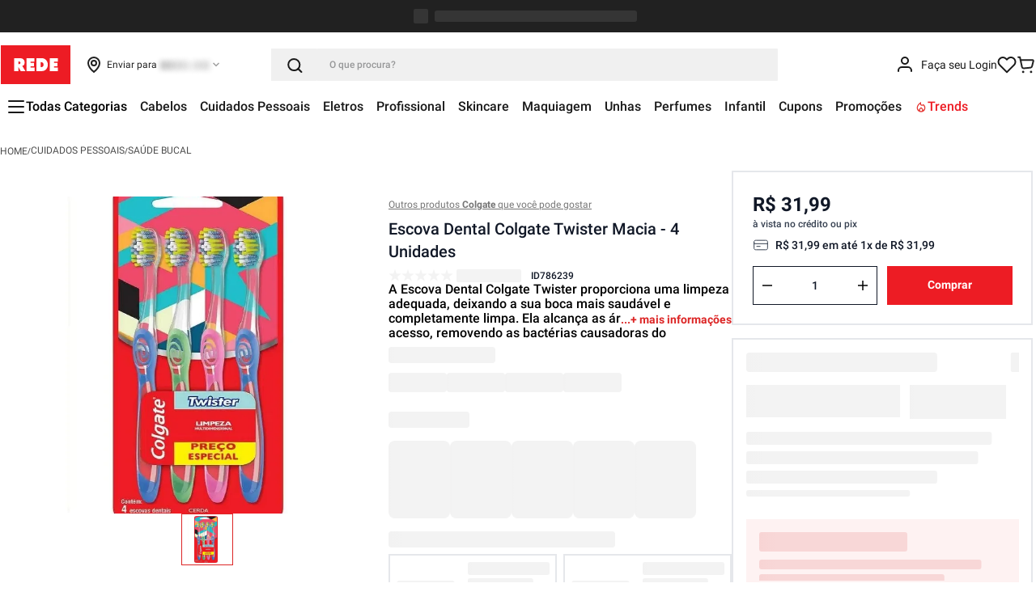

--- FILE ---
content_type: text/html; charset=utf-8
request_url: https://www.google.com/recaptcha/enterprise/anchor?ar=1&k=6LdV7CIpAAAAAPUrHXWlFArQ5hSiNQJk6Ja-vcYM&co=aHR0cHM6Ly93d3cubG9qYXNyZWRlLmNvbS5icjo0NDM.&hl=pt-BR&v=PoyoqOPhxBO7pBk68S4YbpHZ&size=invisible&anchor-ms=20000&execute-ms=30000&cb=4f3rosv0mxu3
body_size: 48815
content:
<!DOCTYPE HTML><html dir="ltr" lang="pt-BR"><head><meta http-equiv="Content-Type" content="text/html; charset=UTF-8">
<meta http-equiv="X-UA-Compatible" content="IE=edge">
<title>reCAPTCHA</title>
<style type="text/css">
/* cyrillic-ext */
@font-face {
  font-family: 'Roboto';
  font-style: normal;
  font-weight: 400;
  font-stretch: 100%;
  src: url(//fonts.gstatic.com/s/roboto/v48/KFO7CnqEu92Fr1ME7kSn66aGLdTylUAMa3GUBHMdazTgWw.woff2) format('woff2');
  unicode-range: U+0460-052F, U+1C80-1C8A, U+20B4, U+2DE0-2DFF, U+A640-A69F, U+FE2E-FE2F;
}
/* cyrillic */
@font-face {
  font-family: 'Roboto';
  font-style: normal;
  font-weight: 400;
  font-stretch: 100%;
  src: url(//fonts.gstatic.com/s/roboto/v48/KFO7CnqEu92Fr1ME7kSn66aGLdTylUAMa3iUBHMdazTgWw.woff2) format('woff2');
  unicode-range: U+0301, U+0400-045F, U+0490-0491, U+04B0-04B1, U+2116;
}
/* greek-ext */
@font-face {
  font-family: 'Roboto';
  font-style: normal;
  font-weight: 400;
  font-stretch: 100%;
  src: url(//fonts.gstatic.com/s/roboto/v48/KFO7CnqEu92Fr1ME7kSn66aGLdTylUAMa3CUBHMdazTgWw.woff2) format('woff2');
  unicode-range: U+1F00-1FFF;
}
/* greek */
@font-face {
  font-family: 'Roboto';
  font-style: normal;
  font-weight: 400;
  font-stretch: 100%;
  src: url(//fonts.gstatic.com/s/roboto/v48/KFO7CnqEu92Fr1ME7kSn66aGLdTylUAMa3-UBHMdazTgWw.woff2) format('woff2');
  unicode-range: U+0370-0377, U+037A-037F, U+0384-038A, U+038C, U+038E-03A1, U+03A3-03FF;
}
/* math */
@font-face {
  font-family: 'Roboto';
  font-style: normal;
  font-weight: 400;
  font-stretch: 100%;
  src: url(//fonts.gstatic.com/s/roboto/v48/KFO7CnqEu92Fr1ME7kSn66aGLdTylUAMawCUBHMdazTgWw.woff2) format('woff2');
  unicode-range: U+0302-0303, U+0305, U+0307-0308, U+0310, U+0312, U+0315, U+031A, U+0326-0327, U+032C, U+032F-0330, U+0332-0333, U+0338, U+033A, U+0346, U+034D, U+0391-03A1, U+03A3-03A9, U+03B1-03C9, U+03D1, U+03D5-03D6, U+03F0-03F1, U+03F4-03F5, U+2016-2017, U+2034-2038, U+203C, U+2040, U+2043, U+2047, U+2050, U+2057, U+205F, U+2070-2071, U+2074-208E, U+2090-209C, U+20D0-20DC, U+20E1, U+20E5-20EF, U+2100-2112, U+2114-2115, U+2117-2121, U+2123-214F, U+2190, U+2192, U+2194-21AE, U+21B0-21E5, U+21F1-21F2, U+21F4-2211, U+2213-2214, U+2216-22FF, U+2308-230B, U+2310, U+2319, U+231C-2321, U+2336-237A, U+237C, U+2395, U+239B-23B7, U+23D0, U+23DC-23E1, U+2474-2475, U+25AF, U+25B3, U+25B7, U+25BD, U+25C1, U+25CA, U+25CC, U+25FB, U+266D-266F, U+27C0-27FF, U+2900-2AFF, U+2B0E-2B11, U+2B30-2B4C, U+2BFE, U+3030, U+FF5B, U+FF5D, U+1D400-1D7FF, U+1EE00-1EEFF;
}
/* symbols */
@font-face {
  font-family: 'Roboto';
  font-style: normal;
  font-weight: 400;
  font-stretch: 100%;
  src: url(//fonts.gstatic.com/s/roboto/v48/KFO7CnqEu92Fr1ME7kSn66aGLdTylUAMaxKUBHMdazTgWw.woff2) format('woff2');
  unicode-range: U+0001-000C, U+000E-001F, U+007F-009F, U+20DD-20E0, U+20E2-20E4, U+2150-218F, U+2190, U+2192, U+2194-2199, U+21AF, U+21E6-21F0, U+21F3, U+2218-2219, U+2299, U+22C4-22C6, U+2300-243F, U+2440-244A, U+2460-24FF, U+25A0-27BF, U+2800-28FF, U+2921-2922, U+2981, U+29BF, U+29EB, U+2B00-2BFF, U+4DC0-4DFF, U+FFF9-FFFB, U+10140-1018E, U+10190-1019C, U+101A0, U+101D0-101FD, U+102E0-102FB, U+10E60-10E7E, U+1D2C0-1D2D3, U+1D2E0-1D37F, U+1F000-1F0FF, U+1F100-1F1AD, U+1F1E6-1F1FF, U+1F30D-1F30F, U+1F315, U+1F31C, U+1F31E, U+1F320-1F32C, U+1F336, U+1F378, U+1F37D, U+1F382, U+1F393-1F39F, U+1F3A7-1F3A8, U+1F3AC-1F3AF, U+1F3C2, U+1F3C4-1F3C6, U+1F3CA-1F3CE, U+1F3D4-1F3E0, U+1F3ED, U+1F3F1-1F3F3, U+1F3F5-1F3F7, U+1F408, U+1F415, U+1F41F, U+1F426, U+1F43F, U+1F441-1F442, U+1F444, U+1F446-1F449, U+1F44C-1F44E, U+1F453, U+1F46A, U+1F47D, U+1F4A3, U+1F4B0, U+1F4B3, U+1F4B9, U+1F4BB, U+1F4BF, U+1F4C8-1F4CB, U+1F4D6, U+1F4DA, U+1F4DF, U+1F4E3-1F4E6, U+1F4EA-1F4ED, U+1F4F7, U+1F4F9-1F4FB, U+1F4FD-1F4FE, U+1F503, U+1F507-1F50B, U+1F50D, U+1F512-1F513, U+1F53E-1F54A, U+1F54F-1F5FA, U+1F610, U+1F650-1F67F, U+1F687, U+1F68D, U+1F691, U+1F694, U+1F698, U+1F6AD, U+1F6B2, U+1F6B9-1F6BA, U+1F6BC, U+1F6C6-1F6CF, U+1F6D3-1F6D7, U+1F6E0-1F6EA, U+1F6F0-1F6F3, U+1F6F7-1F6FC, U+1F700-1F7FF, U+1F800-1F80B, U+1F810-1F847, U+1F850-1F859, U+1F860-1F887, U+1F890-1F8AD, U+1F8B0-1F8BB, U+1F8C0-1F8C1, U+1F900-1F90B, U+1F93B, U+1F946, U+1F984, U+1F996, U+1F9E9, U+1FA00-1FA6F, U+1FA70-1FA7C, U+1FA80-1FA89, U+1FA8F-1FAC6, U+1FACE-1FADC, U+1FADF-1FAE9, U+1FAF0-1FAF8, U+1FB00-1FBFF;
}
/* vietnamese */
@font-face {
  font-family: 'Roboto';
  font-style: normal;
  font-weight: 400;
  font-stretch: 100%;
  src: url(//fonts.gstatic.com/s/roboto/v48/KFO7CnqEu92Fr1ME7kSn66aGLdTylUAMa3OUBHMdazTgWw.woff2) format('woff2');
  unicode-range: U+0102-0103, U+0110-0111, U+0128-0129, U+0168-0169, U+01A0-01A1, U+01AF-01B0, U+0300-0301, U+0303-0304, U+0308-0309, U+0323, U+0329, U+1EA0-1EF9, U+20AB;
}
/* latin-ext */
@font-face {
  font-family: 'Roboto';
  font-style: normal;
  font-weight: 400;
  font-stretch: 100%;
  src: url(//fonts.gstatic.com/s/roboto/v48/KFO7CnqEu92Fr1ME7kSn66aGLdTylUAMa3KUBHMdazTgWw.woff2) format('woff2');
  unicode-range: U+0100-02BA, U+02BD-02C5, U+02C7-02CC, U+02CE-02D7, U+02DD-02FF, U+0304, U+0308, U+0329, U+1D00-1DBF, U+1E00-1E9F, U+1EF2-1EFF, U+2020, U+20A0-20AB, U+20AD-20C0, U+2113, U+2C60-2C7F, U+A720-A7FF;
}
/* latin */
@font-face {
  font-family: 'Roboto';
  font-style: normal;
  font-weight: 400;
  font-stretch: 100%;
  src: url(//fonts.gstatic.com/s/roboto/v48/KFO7CnqEu92Fr1ME7kSn66aGLdTylUAMa3yUBHMdazQ.woff2) format('woff2');
  unicode-range: U+0000-00FF, U+0131, U+0152-0153, U+02BB-02BC, U+02C6, U+02DA, U+02DC, U+0304, U+0308, U+0329, U+2000-206F, U+20AC, U+2122, U+2191, U+2193, U+2212, U+2215, U+FEFF, U+FFFD;
}
/* cyrillic-ext */
@font-face {
  font-family: 'Roboto';
  font-style: normal;
  font-weight: 500;
  font-stretch: 100%;
  src: url(//fonts.gstatic.com/s/roboto/v48/KFO7CnqEu92Fr1ME7kSn66aGLdTylUAMa3GUBHMdazTgWw.woff2) format('woff2');
  unicode-range: U+0460-052F, U+1C80-1C8A, U+20B4, U+2DE0-2DFF, U+A640-A69F, U+FE2E-FE2F;
}
/* cyrillic */
@font-face {
  font-family: 'Roboto';
  font-style: normal;
  font-weight: 500;
  font-stretch: 100%;
  src: url(//fonts.gstatic.com/s/roboto/v48/KFO7CnqEu92Fr1ME7kSn66aGLdTylUAMa3iUBHMdazTgWw.woff2) format('woff2');
  unicode-range: U+0301, U+0400-045F, U+0490-0491, U+04B0-04B1, U+2116;
}
/* greek-ext */
@font-face {
  font-family: 'Roboto';
  font-style: normal;
  font-weight: 500;
  font-stretch: 100%;
  src: url(//fonts.gstatic.com/s/roboto/v48/KFO7CnqEu92Fr1ME7kSn66aGLdTylUAMa3CUBHMdazTgWw.woff2) format('woff2');
  unicode-range: U+1F00-1FFF;
}
/* greek */
@font-face {
  font-family: 'Roboto';
  font-style: normal;
  font-weight: 500;
  font-stretch: 100%;
  src: url(//fonts.gstatic.com/s/roboto/v48/KFO7CnqEu92Fr1ME7kSn66aGLdTylUAMa3-UBHMdazTgWw.woff2) format('woff2');
  unicode-range: U+0370-0377, U+037A-037F, U+0384-038A, U+038C, U+038E-03A1, U+03A3-03FF;
}
/* math */
@font-face {
  font-family: 'Roboto';
  font-style: normal;
  font-weight: 500;
  font-stretch: 100%;
  src: url(//fonts.gstatic.com/s/roboto/v48/KFO7CnqEu92Fr1ME7kSn66aGLdTylUAMawCUBHMdazTgWw.woff2) format('woff2');
  unicode-range: U+0302-0303, U+0305, U+0307-0308, U+0310, U+0312, U+0315, U+031A, U+0326-0327, U+032C, U+032F-0330, U+0332-0333, U+0338, U+033A, U+0346, U+034D, U+0391-03A1, U+03A3-03A9, U+03B1-03C9, U+03D1, U+03D5-03D6, U+03F0-03F1, U+03F4-03F5, U+2016-2017, U+2034-2038, U+203C, U+2040, U+2043, U+2047, U+2050, U+2057, U+205F, U+2070-2071, U+2074-208E, U+2090-209C, U+20D0-20DC, U+20E1, U+20E5-20EF, U+2100-2112, U+2114-2115, U+2117-2121, U+2123-214F, U+2190, U+2192, U+2194-21AE, U+21B0-21E5, U+21F1-21F2, U+21F4-2211, U+2213-2214, U+2216-22FF, U+2308-230B, U+2310, U+2319, U+231C-2321, U+2336-237A, U+237C, U+2395, U+239B-23B7, U+23D0, U+23DC-23E1, U+2474-2475, U+25AF, U+25B3, U+25B7, U+25BD, U+25C1, U+25CA, U+25CC, U+25FB, U+266D-266F, U+27C0-27FF, U+2900-2AFF, U+2B0E-2B11, U+2B30-2B4C, U+2BFE, U+3030, U+FF5B, U+FF5D, U+1D400-1D7FF, U+1EE00-1EEFF;
}
/* symbols */
@font-face {
  font-family: 'Roboto';
  font-style: normal;
  font-weight: 500;
  font-stretch: 100%;
  src: url(//fonts.gstatic.com/s/roboto/v48/KFO7CnqEu92Fr1ME7kSn66aGLdTylUAMaxKUBHMdazTgWw.woff2) format('woff2');
  unicode-range: U+0001-000C, U+000E-001F, U+007F-009F, U+20DD-20E0, U+20E2-20E4, U+2150-218F, U+2190, U+2192, U+2194-2199, U+21AF, U+21E6-21F0, U+21F3, U+2218-2219, U+2299, U+22C4-22C6, U+2300-243F, U+2440-244A, U+2460-24FF, U+25A0-27BF, U+2800-28FF, U+2921-2922, U+2981, U+29BF, U+29EB, U+2B00-2BFF, U+4DC0-4DFF, U+FFF9-FFFB, U+10140-1018E, U+10190-1019C, U+101A0, U+101D0-101FD, U+102E0-102FB, U+10E60-10E7E, U+1D2C0-1D2D3, U+1D2E0-1D37F, U+1F000-1F0FF, U+1F100-1F1AD, U+1F1E6-1F1FF, U+1F30D-1F30F, U+1F315, U+1F31C, U+1F31E, U+1F320-1F32C, U+1F336, U+1F378, U+1F37D, U+1F382, U+1F393-1F39F, U+1F3A7-1F3A8, U+1F3AC-1F3AF, U+1F3C2, U+1F3C4-1F3C6, U+1F3CA-1F3CE, U+1F3D4-1F3E0, U+1F3ED, U+1F3F1-1F3F3, U+1F3F5-1F3F7, U+1F408, U+1F415, U+1F41F, U+1F426, U+1F43F, U+1F441-1F442, U+1F444, U+1F446-1F449, U+1F44C-1F44E, U+1F453, U+1F46A, U+1F47D, U+1F4A3, U+1F4B0, U+1F4B3, U+1F4B9, U+1F4BB, U+1F4BF, U+1F4C8-1F4CB, U+1F4D6, U+1F4DA, U+1F4DF, U+1F4E3-1F4E6, U+1F4EA-1F4ED, U+1F4F7, U+1F4F9-1F4FB, U+1F4FD-1F4FE, U+1F503, U+1F507-1F50B, U+1F50D, U+1F512-1F513, U+1F53E-1F54A, U+1F54F-1F5FA, U+1F610, U+1F650-1F67F, U+1F687, U+1F68D, U+1F691, U+1F694, U+1F698, U+1F6AD, U+1F6B2, U+1F6B9-1F6BA, U+1F6BC, U+1F6C6-1F6CF, U+1F6D3-1F6D7, U+1F6E0-1F6EA, U+1F6F0-1F6F3, U+1F6F7-1F6FC, U+1F700-1F7FF, U+1F800-1F80B, U+1F810-1F847, U+1F850-1F859, U+1F860-1F887, U+1F890-1F8AD, U+1F8B0-1F8BB, U+1F8C0-1F8C1, U+1F900-1F90B, U+1F93B, U+1F946, U+1F984, U+1F996, U+1F9E9, U+1FA00-1FA6F, U+1FA70-1FA7C, U+1FA80-1FA89, U+1FA8F-1FAC6, U+1FACE-1FADC, U+1FADF-1FAE9, U+1FAF0-1FAF8, U+1FB00-1FBFF;
}
/* vietnamese */
@font-face {
  font-family: 'Roboto';
  font-style: normal;
  font-weight: 500;
  font-stretch: 100%;
  src: url(//fonts.gstatic.com/s/roboto/v48/KFO7CnqEu92Fr1ME7kSn66aGLdTylUAMa3OUBHMdazTgWw.woff2) format('woff2');
  unicode-range: U+0102-0103, U+0110-0111, U+0128-0129, U+0168-0169, U+01A0-01A1, U+01AF-01B0, U+0300-0301, U+0303-0304, U+0308-0309, U+0323, U+0329, U+1EA0-1EF9, U+20AB;
}
/* latin-ext */
@font-face {
  font-family: 'Roboto';
  font-style: normal;
  font-weight: 500;
  font-stretch: 100%;
  src: url(//fonts.gstatic.com/s/roboto/v48/KFO7CnqEu92Fr1ME7kSn66aGLdTylUAMa3KUBHMdazTgWw.woff2) format('woff2');
  unicode-range: U+0100-02BA, U+02BD-02C5, U+02C7-02CC, U+02CE-02D7, U+02DD-02FF, U+0304, U+0308, U+0329, U+1D00-1DBF, U+1E00-1E9F, U+1EF2-1EFF, U+2020, U+20A0-20AB, U+20AD-20C0, U+2113, U+2C60-2C7F, U+A720-A7FF;
}
/* latin */
@font-face {
  font-family: 'Roboto';
  font-style: normal;
  font-weight: 500;
  font-stretch: 100%;
  src: url(//fonts.gstatic.com/s/roboto/v48/KFO7CnqEu92Fr1ME7kSn66aGLdTylUAMa3yUBHMdazQ.woff2) format('woff2');
  unicode-range: U+0000-00FF, U+0131, U+0152-0153, U+02BB-02BC, U+02C6, U+02DA, U+02DC, U+0304, U+0308, U+0329, U+2000-206F, U+20AC, U+2122, U+2191, U+2193, U+2212, U+2215, U+FEFF, U+FFFD;
}
/* cyrillic-ext */
@font-face {
  font-family: 'Roboto';
  font-style: normal;
  font-weight: 900;
  font-stretch: 100%;
  src: url(//fonts.gstatic.com/s/roboto/v48/KFO7CnqEu92Fr1ME7kSn66aGLdTylUAMa3GUBHMdazTgWw.woff2) format('woff2');
  unicode-range: U+0460-052F, U+1C80-1C8A, U+20B4, U+2DE0-2DFF, U+A640-A69F, U+FE2E-FE2F;
}
/* cyrillic */
@font-face {
  font-family: 'Roboto';
  font-style: normal;
  font-weight: 900;
  font-stretch: 100%;
  src: url(//fonts.gstatic.com/s/roboto/v48/KFO7CnqEu92Fr1ME7kSn66aGLdTylUAMa3iUBHMdazTgWw.woff2) format('woff2');
  unicode-range: U+0301, U+0400-045F, U+0490-0491, U+04B0-04B1, U+2116;
}
/* greek-ext */
@font-face {
  font-family: 'Roboto';
  font-style: normal;
  font-weight: 900;
  font-stretch: 100%;
  src: url(//fonts.gstatic.com/s/roboto/v48/KFO7CnqEu92Fr1ME7kSn66aGLdTylUAMa3CUBHMdazTgWw.woff2) format('woff2');
  unicode-range: U+1F00-1FFF;
}
/* greek */
@font-face {
  font-family: 'Roboto';
  font-style: normal;
  font-weight: 900;
  font-stretch: 100%;
  src: url(//fonts.gstatic.com/s/roboto/v48/KFO7CnqEu92Fr1ME7kSn66aGLdTylUAMa3-UBHMdazTgWw.woff2) format('woff2');
  unicode-range: U+0370-0377, U+037A-037F, U+0384-038A, U+038C, U+038E-03A1, U+03A3-03FF;
}
/* math */
@font-face {
  font-family: 'Roboto';
  font-style: normal;
  font-weight: 900;
  font-stretch: 100%;
  src: url(//fonts.gstatic.com/s/roboto/v48/KFO7CnqEu92Fr1ME7kSn66aGLdTylUAMawCUBHMdazTgWw.woff2) format('woff2');
  unicode-range: U+0302-0303, U+0305, U+0307-0308, U+0310, U+0312, U+0315, U+031A, U+0326-0327, U+032C, U+032F-0330, U+0332-0333, U+0338, U+033A, U+0346, U+034D, U+0391-03A1, U+03A3-03A9, U+03B1-03C9, U+03D1, U+03D5-03D6, U+03F0-03F1, U+03F4-03F5, U+2016-2017, U+2034-2038, U+203C, U+2040, U+2043, U+2047, U+2050, U+2057, U+205F, U+2070-2071, U+2074-208E, U+2090-209C, U+20D0-20DC, U+20E1, U+20E5-20EF, U+2100-2112, U+2114-2115, U+2117-2121, U+2123-214F, U+2190, U+2192, U+2194-21AE, U+21B0-21E5, U+21F1-21F2, U+21F4-2211, U+2213-2214, U+2216-22FF, U+2308-230B, U+2310, U+2319, U+231C-2321, U+2336-237A, U+237C, U+2395, U+239B-23B7, U+23D0, U+23DC-23E1, U+2474-2475, U+25AF, U+25B3, U+25B7, U+25BD, U+25C1, U+25CA, U+25CC, U+25FB, U+266D-266F, U+27C0-27FF, U+2900-2AFF, U+2B0E-2B11, U+2B30-2B4C, U+2BFE, U+3030, U+FF5B, U+FF5D, U+1D400-1D7FF, U+1EE00-1EEFF;
}
/* symbols */
@font-face {
  font-family: 'Roboto';
  font-style: normal;
  font-weight: 900;
  font-stretch: 100%;
  src: url(//fonts.gstatic.com/s/roboto/v48/KFO7CnqEu92Fr1ME7kSn66aGLdTylUAMaxKUBHMdazTgWw.woff2) format('woff2');
  unicode-range: U+0001-000C, U+000E-001F, U+007F-009F, U+20DD-20E0, U+20E2-20E4, U+2150-218F, U+2190, U+2192, U+2194-2199, U+21AF, U+21E6-21F0, U+21F3, U+2218-2219, U+2299, U+22C4-22C6, U+2300-243F, U+2440-244A, U+2460-24FF, U+25A0-27BF, U+2800-28FF, U+2921-2922, U+2981, U+29BF, U+29EB, U+2B00-2BFF, U+4DC0-4DFF, U+FFF9-FFFB, U+10140-1018E, U+10190-1019C, U+101A0, U+101D0-101FD, U+102E0-102FB, U+10E60-10E7E, U+1D2C0-1D2D3, U+1D2E0-1D37F, U+1F000-1F0FF, U+1F100-1F1AD, U+1F1E6-1F1FF, U+1F30D-1F30F, U+1F315, U+1F31C, U+1F31E, U+1F320-1F32C, U+1F336, U+1F378, U+1F37D, U+1F382, U+1F393-1F39F, U+1F3A7-1F3A8, U+1F3AC-1F3AF, U+1F3C2, U+1F3C4-1F3C6, U+1F3CA-1F3CE, U+1F3D4-1F3E0, U+1F3ED, U+1F3F1-1F3F3, U+1F3F5-1F3F7, U+1F408, U+1F415, U+1F41F, U+1F426, U+1F43F, U+1F441-1F442, U+1F444, U+1F446-1F449, U+1F44C-1F44E, U+1F453, U+1F46A, U+1F47D, U+1F4A3, U+1F4B0, U+1F4B3, U+1F4B9, U+1F4BB, U+1F4BF, U+1F4C8-1F4CB, U+1F4D6, U+1F4DA, U+1F4DF, U+1F4E3-1F4E6, U+1F4EA-1F4ED, U+1F4F7, U+1F4F9-1F4FB, U+1F4FD-1F4FE, U+1F503, U+1F507-1F50B, U+1F50D, U+1F512-1F513, U+1F53E-1F54A, U+1F54F-1F5FA, U+1F610, U+1F650-1F67F, U+1F687, U+1F68D, U+1F691, U+1F694, U+1F698, U+1F6AD, U+1F6B2, U+1F6B9-1F6BA, U+1F6BC, U+1F6C6-1F6CF, U+1F6D3-1F6D7, U+1F6E0-1F6EA, U+1F6F0-1F6F3, U+1F6F7-1F6FC, U+1F700-1F7FF, U+1F800-1F80B, U+1F810-1F847, U+1F850-1F859, U+1F860-1F887, U+1F890-1F8AD, U+1F8B0-1F8BB, U+1F8C0-1F8C1, U+1F900-1F90B, U+1F93B, U+1F946, U+1F984, U+1F996, U+1F9E9, U+1FA00-1FA6F, U+1FA70-1FA7C, U+1FA80-1FA89, U+1FA8F-1FAC6, U+1FACE-1FADC, U+1FADF-1FAE9, U+1FAF0-1FAF8, U+1FB00-1FBFF;
}
/* vietnamese */
@font-face {
  font-family: 'Roboto';
  font-style: normal;
  font-weight: 900;
  font-stretch: 100%;
  src: url(//fonts.gstatic.com/s/roboto/v48/KFO7CnqEu92Fr1ME7kSn66aGLdTylUAMa3OUBHMdazTgWw.woff2) format('woff2');
  unicode-range: U+0102-0103, U+0110-0111, U+0128-0129, U+0168-0169, U+01A0-01A1, U+01AF-01B0, U+0300-0301, U+0303-0304, U+0308-0309, U+0323, U+0329, U+1EA0-1EF9, U+20AB;
}
/* latin-ext */
@font-face {
  font-family: 'Roboto';
  font-style: normal;
  font-weight: 900;
  font-stretch: 100%;
  src: url(//fonts.gstatic.com/s/roboto/v48/KFO7CnqEu92Fr1ME7kSn66aGLdTylUAMa3KUBHMdazTgWw.woff2) format('woff2');
  unicode-range: U+0100-02BA, U+02BD-02C5, U+02C7-02CC, U+02CE-02D7, U+02DD-02FF, U+0304, U+0308, U+0329, U+1D00-1DBF, U+1E00-1E9F, U+1EF2-1EFF, U+2020, U+20A0-20AB, U+20AD-20C0, U+2113, U+2C60-2C7F, U+A720-A7FF;
}
/* latin */
@font-face {
  font-family: 'Roboto';
  font-style: normal;
  font-weight: 900;
  font-stretch: 100%;
  src: url(//fonts.gstatic.com/s/roboto/v48/KFO7CnqEu92Fr1ME7kSn66aGLdTylUAMa3yUBHMdazQ.woff2) format('woff2');
  unicode-range: U+0000-00FF, U+0131, U+0152-0153, U+02BB-02BC, U+02C6, U+02DA, U+02DC, U+0304, U+0308, U+0329, U+2000-206F, U+20AC, U+2122, U+2191, U+2193, U+2212, U+2215, U+FEFF, U+FFFD;
}

</style>
<link rel="stylesheet" type="text/css" href="https://www.gstatic.com/recaptcha/releases/PoyoqOPhxBO7pBk68S4YbpHZ/styles__ltr.css">
<script nonce="tYYWei011YqRzFuX6SrExQ" type="text/javascript">window['__recaptcha_api'] = 'https://www.google.com/recaptcha/enterprise/';</script>
<script type="text/javascript" src="https://www.gstatic.com/recaptcha/releases/PoyoqOPhxBO7pBk68S4YbpHZ/recaptcha__pt_br.js" nonce="tYYWei011YqRzFuX6SrExQ">
      
    </script></head>
<body><div id="rc-anchor-alert" class="rc-anchor-alert"></div>
<input type="hidden" id="recaptcha-token" value="[base64]">
<script type="text/javascript" nonce="tYYWei011YqRzFuX6SrExQ">
      recaptcha.anchor.Main.init("[\x22ainput\x22,[\x22bgdata\x22,\x22\x22,\[base64]/[base64]/[base64]/bmV3IHJbeF0oY1swXSk6RT09Mj9uZXcgclt4XShjWzBdLGNbMV0pOkU9PTM/bmV3IHJbeF0oY1swXSxjWzFdLGNbMl0pOkU9PTQ/[base64]/[base64]/[base64]/[base64]/[base64]/[base64]/[base64]/[base64]\x22,\[base64]\\u003d\\u003d\x22,\x22IsKEED8uw5DCunNRwq4vwq9MDVdNUFfDkMOlwoxfVzhow6HCuAHDsy7DkRg1GlVKODQRwoBRw4nCqsOcwrPCkcKra8OAw6MFwqknwq8BwqPDqMOtwozDssKdIMKJLh4BT2BcQcOEw4l5w5cywoMGwpTCkzIFYkJaUsKvH8KlWWjCnMOWclpkwoHCmMOzwrLCkl/DoXfCisOnwoXCpMKVw4Exwo3Dn8Ojw77CrgtMHMKOwqbDuMKLw4IkRMONw4PClcOtwrQ9AMOBDDzCp2kswrzCt8O5CFvDqxJIw7x/QzRceWrCisOETBANw5dmwqE2cDBrdFU6w43DhMKcwrFPwqI5ImQ7YcKsHhZsPcKQwo3CkcKpeMOMYcO6w6jCkMK1KMO/NsK+w4Mywp4gwo7CvMKpw7oxwph0w4DDlcKjLcKfScKmWSjDhMKqw4QxBGHCvMOQEFfDoSbDpWTCp2wBSRvCtwTDsnlNKmpNV8OMU8OVw5J4CmvCuwtmGcKifhxgwrsXw5HDpMK4IsKbwqLCssKPw7dsw7hKCsK2N2/DgsOoUcO3w6fDkQnChcOBwociCsOMLirCgsOjMHhwKsOWw7rCiT3Dg8OEFGIYwofDqlHCn8OIwqzDh8O1YQbDqcKXwqDCrHnCkEIMw4LDscK3wqoDw6kKwrzCkcKzwqbDvX7DmsKNwonDrXJlwrhEw4U1w4nDvMKrXsKRw64APMOcWcK0TB/[base64]/CqMOrFHwCw580UxBOQsKuwqPCklRzDcOow6jCvMKWwqXDpgXCtcO1w4HDhMOfR8OywpXDjsOXKsKOwo3DhcOjw5A5R8Oxwrwpw77CkDxNwrAcw4sswrQhSAfCiSNbw5QqcMOPU8O7Y8KFw5J0DcKMesKBw5rCg8OPf8Kdw6XCkxApfh/[base64]/[base64]/CmjLCvizDjGNVw5tJLkkkGEPDk8O6FMOfwr8+OTBiUQvDscKLa3pKXmQtesKMfsKyDz9SVSLCl8OaT8KBC0JcTCB4Gg4KwqnCkRtxEsK7wozCgXTCizIFwpwMwr0WQVEgw4bDn2/CqW/[base64]/w47DklDDgMKfGMKycSDCngTDs30twqpYw47DnGPCjkjCncKpD8O9Vx3DjcOpB8K/[base64]/bgAvw7jChE/DtHcDUiDCp8ONFMOlwozCkMK3EsOGw5vDncOdw65DSnUwa2ASQ1w2w7PDl8KHw67DjDNxQwJCw5PCgx5vDsO5eXhzG8OhJlApXS7Ch8K9wokOPUbDlEPDs0bCksO/cMOGw6UWWsOFw4nDtnvCuBDCuCLCvMOIDUMmwrxfwoXDvXTChT4Yw7F+d3cdIsOJDMOAwo/DoMO9S1XDjMKWI8Odwp1UcsKKw7oyw5nDuDE4b8KAUyRGZsOSwoNcw5PChhTCtXkFElDDt8KQwrYCwoLCpFvCvcKqwrRhw4VYOjXCvyJ3wpDCscKHC8Knw61Vw5MVVMKgfzQEwpTCgCbDn8O2w4QnenovdUnCtyXDqAoawpvDuTHCs8OmUF/[base64]/[base64]/[base64]/w691OHpdw43CjklXwq0+woAqwpBML8O4Z3w/[base64]/DvcOOw5TCq1diwoXCrkQNRQ9jccO8wqUUw4UHw5BQGDTCpX4sw44cQUjDux7DpkLCt8Opw57Cg3FeRcOIw5PCl8ObNQNMeXAywoA0YcKjw5/Cp1chwqp3ZEoSwqBOwp3CmDdcPz9ew49oSsOePMKAworDu8Kfw5hQw4PCkFPDosOUwplHBMOqwqUpw5R0Hg9kw78YNMKNAx/DssK/KcOUfcK9EsObJcOoSxPCo8OHOMO/w5EAFxMDwr7CnkXDmCPDrMOOBGbDtmAwwqpAOMKrwogEw7NEUMKmMMOmEwkZMy80w4E3w7TDkR7DmgAKw5XCmcOtQ1g+EsOTwoLCilUOw6c1VMOIw5/CvMK/wqzCrRrCr2VcJGUiQMOPBMKsZMKTR8KMwrc/[base64]/wrZ4woTCjyxQwp1MwrM3XMKxw4xLwozDpMKKwqA6WWfCtUzCjMKraEjCgsOAHE7DjsKswrQFWlMbIAphw7ESIcKsPn1QMiQYfsO5MsKww7U1KyLDp2YwwpIBwrhcwrTCh2/Cs8K5RwBkWcKfSmcOPRPDvH1VB8Kqw7AWW8K6QGPCqRMzcgjDjcO6w4rDtsKTw4DDsXfDrsKVGG/CsMO9w53DgcKww7FJUlk3w4hhCsKYwp9Nw6U0bcK6dCrDrcKRwojDhMOhwqfDuSdRw6QqHMOOw5PDoTXCt8OaHcOuw7IZw4ghw6V/[base64]/wrQFVSRzd8OHwpTDnDjDmMO0acKLaMK1BMO5Ul3CrMOxw6zDii04w6fCuMKswrLDnBprwp7Ci8KBwrpuw6htw4XCoE84DRvCssOlaMKOw6Rww5/DmS/CgV4Gwrxawp3CrDHDrG5PXsK5Pi3DjcKcHlbDmSA+fMKgwr3CkcKSZcKEAnVuw5hbD8Kew6DCvsOzw7DDh8KKAAcTwpfDnzErUcKDwpDCuCwZLQLDp8K6wqsSw6/DpVRpB8Kyw6DCoDrDpBBBwqXDgsOvw7LClMOHw4lidcOaUn4UDsOeTwgTaB58w4vDmwhjwrEWwqRJw5HDnRlIwprCphE3wplpwop8WBHDksKNwrFIw5VoJFtiwrB/wrHCoMO5JixkI0DDo1jCgcKgwpLDqR1Rw4wKw5nCsQfCgcKuwo/CgiU7wopmw5kiL8KSw7TDqEfDqyJvTkVMwofCswLDgiPCsx1XwozDijHDt1Rsw79lw4zCvAfCvsKVXcK1wrnDq8OXw60ULB95wq1YMcK/wprCrnfCn8Kow7cWwrfCqsKsw4/DowVGwpTDlg5sEcOzaipSwqDClMOIw4vDiC12IsO7esOVwp5HTMOAbSlEwoF/fsO7w6MMwoEDw57DtR0Fw4/Dj8K9w7jCoMKxCgVwVMOKFSHCrWbDlhsdwp/CpcKZw7XDlybDucKqPi7DosKDwqnCmsOLay3CqEzCgBc5wqvDk8O7AsKtR8KJw6MAwo/CksO9w7lVwqLCscKAwqfCr3jDlBJPRMO8w54JHGvDk8KIw6PDm8K3wpzCqUbCv8O8w67CkgvDgsKmw6fDpMKOw71/SjZBBsKYwroZwp0nJsOwI2gTc8O1WErCmcKDcsKJw5DClnjCgwNfG311wqHCjTYvBgnCj8K6OzbCjcOAw5d2Hl7CpDrDoMOdw5YDw7rDksOUYCfDtMOfw6MvTsKEwrHDpMKXKxkaDHTDhiw3wpNXJ8KVBcOowrwEwoYfw67ChMOYDcK/w5ZmwpfCtMObwpB9w4PCv1bCqcOHC2wvwqnCgXBjCsKDasKSwpvChMK8wqbDrmXCn8OCWTswwpnDpUfCqT7DhFjDr8Kww4RxwoTCg8K2wrxafXJrJ8O4REkvw5HCjjFYNj5VYcK3e8OawpbCoTc/w4XCqTc/wqDChcO+wqN2w7fDq0zDnC3Cr8K5f8KiE8O9w4wZwpdzwrDCqMO5YlBzKSLChcKaw655w5PCtBsSw75jO8Khwr/Dh8K4M8K6wrfDvsKMw40Rw54qO0tSwoQbLVDChlLDm8O2N2PCigzDgx1GKcOdwpDDpHw/w5DCkcKgDXpdw57DnsOgV8KFNy/Dvw/CuE0Xw419ai/[base64]/DoW/Diy/ClsOTUsKiwodNw7jDrcO4eR7CpzvDnk/Ck3HDocOUesO/LsK5UFDDv8O8w7bChsOScsK1w7vDucOXVsKTGsKmBsO8w597asOqB8O5w7LCgMOGwqMawrcYwrkkw6RCw4LDpMKhwovDlsOPWH42Il1SMmF0wpw1wr3DtMOsw5XDnk/CtcKtfzYgw41uL0k9w4ZQRlDCpj3CsxIDwpJhw6wNwplww6YSwqDDkCxzf8Opw6jDhwN8wrfCr0rDlcK1XcOmw4rDgcKPwrrCjcOewrTDmUvDiVpawq3CvElJAsOXw7Amwo/[base64]/CmcO9OcOMwqzCjMO/w4wfwo3CgMK2w7hBwrLCucKiw60swprCt3ZOwqHClMKTw6xKw7YMw40qBsOFXSjDsF7DrMO0woY4wqvDi8OcVF/CkMOgwqjDlmNuN8Kiw7pjwrPCtcKMRsKvHwbClTTCqi3DkWI9GMKLfSjCvcKhwpdNwpozRsKmwoPCpxrDmcOnJ2XCsGc/C8KZfMKePFHCgh/Cs2bDu1huIMKQwrDDtGN4EngPdR94bFZpw457Mw/Dnw7Dr8KMw5vCoU8bRnfDpSECLivCmsOrw6QJb8KLW1gzwqZvUlJ9woHDusOAw7vCnS8hwq5aVjUzwr5Yw6zDmw9ywo5hA8KPwrvDpsOSw74xw5tjDsOjw7XCpMKtDcOuwojDhH/Dij3CpMOFwpbCmwwxP1JcwqrDuB7DhMKTIy/CtCZnw7TDmSTCowk4w4VLwrjDusOTwp9GwqDChSPDmsO5wo8SF1gxwpIiBsKWw63CoUPDoFHCmzDClsO8w6VdwqTDg8KewovCnGJ2eMOUw57CkcKJwrFHNWTDjMKywpoxYsO/[base64]/[base64]/Cs8Oww5TCljTDm13DocKGwps8w4ciRDJpw7DCmCfCtcKyw7Zuw4PDosOGa8Omwq9UwrlPwqHCrkDDmsOJLWnDjcOVwpDDocOMQsKKw4JSwq9ETRI7PzspB2/[base64]/DrGLDhGnCncKcw5Alw5vDpzFkGsO4w4ggw53DiUzDkxTDq8Ovw6TCnzXCn8OpwoHCvFLDiMOgw6/Ck8KLwqbDs2sOQ8Oaw6gvw5fCmsOycUXCrcKcVl/DvCPDtwYKwp7DvQLCtlbDlMKNHG3Cr8KDw5NIQ8KSGy4dJSzDml8uwq5/BQXDnkLDnMK1wr4PwpZow4dLJsOewoxLOsKFwpoAcGUBwqXDj8K6LMOJYGQhwrVMV8OLw657Pw5Hw5jDn8Okw58yTTrCi8ObBcO/wpzCmsKMw6LDmT7CpsKjJSXDqXHCv2DDhSUqJsK1wr7CgxvCl0IzfSfDixwNw6nDoMO+C11ow5F/w4wFwp7Dj8KKw7wLwr5xw7DDosKJfsOBX8KCF8KKwpbCm8KswoMQU8O8TUMvwpzDtsKDa14jJnlrO1lhw6HCqmovG1kDTmzDvCPDkg7Cl3wfwqrDhggOw4bCv3/CncOZw5ghdxAlQsKmIE/[base64]/DmcOvwofCnw0fNcKtwo5XwrFxNsOdDzrCr8O7E8KWJH7CvsKgwrYJwoEEDMKbwo/[base64]/wr/DrBnDkHPDrjsNScO2McOBwo1jwoHDgVXDvMK6Y8Ozw61fTTcywpcQwpx7McKow50zYxkCw7rChXMjSsOYC1bChx5zwr8ebA/Dq8OMSMOUw53Csmkdw7XCt8KPUSrDo08Uw50cGsK4ecKBXAdJKsK3w5LDn8O1JR5LMRUjwqvDoSzCqWzDlcOydxd5AsKBJcOFw41NaMOPwrDCiybDmVLCgDTCrB9HwoNUMW5+w5/Dt8KoUE3CvMO1w7DCvDN4w4wswpTDtyXDp8OTVsKTwpPCgMKJw6TCqiLDl8OQwrF1Ek/DkcKCwr/DnTxIw5pWJwXDjDxvZMKRw7rDtFp6w44qOxXDk8OndkpSRlYkwo7ClcOBW2DDow9bwpUCw7rCt8OlbMORHcOFw797w6dsacKkwqnCu8KiFAfCogrCthkGw7nDhiVIDMOke31KYFVWwqTDpsKgeFd6Yj3CksKxwrZ/w5zCr8OzX8OoG8KZw7DCl10aOX7CsHtPwr1sw6zDjMOmBQdvwozDgGxrw7rDssO4N8OAW8K9djxpw4jDsTzCs2PCnHAtUsKOw4gLcQE9w4JiZADDvQtPKMOSw7HCoRo0w5XDhWPDmMO3wpzDi2rDpcKxPMKbw5bCrhTDiMOYwrTCsljChw11wrwawrk7EFTCkcO/w47CvsOPW8OFOAHCiMOOQRgzw5kmbj7DiUXCsW8QHMOIQnbDiWDClsKkwp3DhcKZWk4Tw6PDtsKuwqgHw70/w5nCswvDvMKAw7V8w6NPw4RGwr16GcKbFnrDuMOTworDnsOmIMKPw5zDpHVIXMOCaW3DjyJ6VcKlNcOkw5xgZy9Twrc/wqzCqcOIeGPDmsKgPsOfOMOmw5nDnipbdsOowod8Li7CsR/CsmrDuMKAwoRUWjrCuMK9wqvCqh1NesO9w7bDlMOGZ2zDlsOtwok4GV98w6UQw6nDosOQNMODw5zCtMKBw6Yywq5uwoAIw7bDp8KobsOlb0HCtMKsQlE4Mm/CnRtpdQfCi8KPRsOXwp8Mw5Bsw7JYw6XCkMK5w7BJw4rCoMKpw7Jnw7DDuMODwo8zPMKSG8OJdMKUDVZVVhLCpsKwcMKJw4HDuMOsw6PCpnhsw5PCkGYMFQHCtHnDnFLCkcOxYTrCvsK9LAk4w5nCnsKzwphtDMKJw7w2w5w/wq0uND1jacKEwpp8wq7CoHXDhsK6AgDCpBzDj8KzwoBFRWpwMQjCk8OVHMKlTcKMTcKGw7gMwrzDtsOyBMKNwpZkMcOHRC3DoxF8wo/[base64]/[base64]/[base64]/CmTDDrlQawp4sWzPChcKZw53CssKMwrBOOG7CuMK0w5HCokdzYMKiw77Cuhhwwq5vC3QCwoICCFLDincRw5pRJE5Zwp3DhGMywrROFMKweyrDkn3ChMOjw7zDrMKAecKVwrs8wpnCk8OPwqspN8ORwq7CncKcFcK2WR/Du8OgOizDlmBaN8K2wrnClcO0SsKONsKHwpDCmR/DhBrDrkXCvA7ChcOBNTULwpduw4TDisKHCHHDj0TClRsOw6bCicKpMsK/wr8Aw71xwqLCq8ORE8OABlrDlsK8w7HDmR3CiUvDscKKw71MDsOcZ3gzbMKMHsKuDcKJM2xkMsOuwpoMPHrCiMKLbcK+w41Uw64QNFdlw4sYwozDr8KeYcKuwoUcw7/Dm8KFwqvDkQIKfMKgw63DkWnDg8OLw78wwoB/wrrCscOOw77CvThiw7JLwp1Xw5jCgBHDm2BmFnxHPcKawqUhbcOLw57DtDLDhMOqw7NlYsOLE1nDocK3DBofVUUGwrtgw59pPUXDr8OKV1TDnMKsBXQfwrtGJcOPw6LCiAjCoXfCoTDDocK6wqHCvMKhYMK1T2/Dk0BJw6NjNMO9wqcTw7ALTMOkJBjCt8KzecKFw6PDiMKLcXgoI8KRwqrDpG1SwoXCq0fCnsO/[base64]/wqZ8woEew6R7QsKLFcKbw4HDmcK6fcOwGmLDthEYAcKwwq/CoMKiw5t0UMKdLMOKwpnCv8OFVGpVw63CqlfDmMOHD8OpworChBPCsC0qdMOjCAJWM8OYw58Xw7sCw5PCvMOpPhhIw6nCggzDg8K+cTJEw5DCmAfCoMKZwpfDjlrCjTg8F0zDhXQEDMKpwoPCvBPDqcOEMyfCsD9CFUhCdMKKWEXClMO3wopOwqgpw7p0JsKswr/Dt8OCwo/DmHvDm2IRI8KCOsOhD1nCssOJeQQSasO/[base64]/DlnVHMWvDmgXCu0FTAiEye8KpwqZPbsOawqvCncKoDcOOwqTCksOyCBlTLCbDiMOzw5wJTDDDhG8cCSMAKcOwDRPCjcK3w7I7TD91Yg/DvcKBP8KGAMKGwpHDkMO+JRDDmmnDrCYsw6PClsOCVk/[base64]/[base64]/MsOZAU0pYMKjwpHCtFthP8K7bsK6EcK5bB/CtHfDu8Oqw5/[base64]/w5fCjsKpwpNgTsKfw7NEVRw1Rw/Dn8KhwqljwogVPMKvw6cBBWUDIhvDhUd2wpLCuMKzw4TCrUt0w5IdcDzCucKAL1lbwrnCgsK6UDphE2zDk8Oow7oyw7fDnsKiFV0xwptcTsODZ8K+TC7CrS85w5p3w5rDhMOnE8OuVQMSw43CokFUw6PDusOUw4jCpUEJRQ/CksKMw7NjSlhwIsOLMi9rw6BfwpggQHnDlcKgCMO1wqQuw5sFwplmw4wRwolww5nColfCj2MZH8OLWS82ZMOvEsOhDgnCrj4JDGpVJxwqCcK0wpVlw5Edwr/Dn8OxPsKAC8Oyw4rCosOIcUTDiMKGw6TDkQgrwoFuw4PCr8KVGsKVJMObHAliwo5OW8OgEGpHwrXDth/Dr3lpwq9TPBXDvMKiEWhKAxvDuMOowpciMMKPw6HCu8Obw53DlCAEWGjDj8KJwpTDpHQjwqfDocOvwpkJwqXDk8KxwqXCjcKhSzM4w6LCmVnCpks/wqbCt8KewokrCcKaw4lTKMKxwqMebMKewrDCtsKMT8O6FcKLw4bCgErDg8K4w7Q1OcKAH8KZR8Oow7LCi8OSEcO2TQjDuzs+w7hpw7LDvsOLHsOoAcO4HcOUF2krVRTClD3ChcKYJTt6w7Mjw7vDkU5ZCw/DqkVxe8OEN8Oow5bDp8OUwrLCqgvDkW/DlVd7w4TCpjPCpcOowqjDtD7Dn8K9wrFZw798w4MBw7U6Kz3CrRjDolocw5XChDxyCsOYwqcQwp9pTMKrw7HCiMKYIMKtw6zDmwjCmiXChw3DmcKiGAsLwo9KbWQowr/Dukk/GSTCu8KcVcKnIk7DmsO4dcOwdMKae17DmhHCs8O8e3s3bsOeQcK0wpvDk3/Dn0UdwpDDisO5d8OBw7zDnATDl8KdwrjDncOBPsOjw7bDvBRNwrVNB8Kqw4XDrX5wf1HDtQNRw5/CjMK6cMOFw53DmcKMPMOnw6FXdMOHb8KSE8KeOEkWwrVJwrBMwop/w53DsjNVwpBtEXnCiHxnwofDlsOkOB8DQ1h5YRDDocOSwpbDnBpYw6djETlVNiZmwr8NWlg0FV8QFnvClShNw5vDggLCgsKRw7nCjH1VIGQewqDDiH/[base64]/CtsKHwpAbVXIrIHvCgsKXwpjCkgfDlcOkRMKUQhgGR8OZwptaO8KkwoskTMKowoBFW8KFacKtw6MjGMK9W8OCwrzCgUtSw5gwUWPDv2zCm8KcwqjDsWkaXxfDkMOhwowNwpHCiMKMwq/DjlHCiT9vMUYkOsOgwqpDZsOcwoDCi8KIfMK4KsKnwq8GwqTDgV7DtMKIdnMnLiPDmsKWI8KWwoLDvMKKdCzCt0XDgEVKw4bCmcO1w5AnwpvCimLDl03DmRNlQ2JYK8K4T8O5asOhw7pawo1ZMQbDlEkpw6B9IQbCvcO/w4Ibd8K5w5NEaE1yw4Fmw7oqEsOJTU7Cm2c+acOhPCIvdMKIwoYaw7fDksO8bnPDnSjDsE/Ct8O/YVjCncOaw5PCo3TCrsOTw4fCrTBVw4LCo8KhFDFZwpEYw40ABTPDnFJWPsODw6RfwqHDvDNJwoBAQcOjZcKHwpzCq8KxwpDCuUkiwowVwo/CkcOzwpDDnTDDmsOAOMKNwr7CvQJIJQkSPg3CrsOwwrQ2w6UFwpNmF8KDOMK5wqjDkAXCjzY5w41bGUPCuMKMw7tkdmxPD8KzwoQ+ScORYE9Dw45Hw558PCfCjsOtw6nDqsO/ERIHwqPDk8Kow4/DpzbDtTfCvE/CmcKQw718w4xnw7fDt03CqAovwok4UHPDnsKZLT7DhcO2NA3CtcKXW8KkcU/Dq8O1w7TDnl8XcMKnw4DCsSNuw4EKwo3DpjQWw6sZSSVqU8OnwoBdw5kiw5YLC0V7w6QqwoB8dDtvF8O3wrfDqj9EwppYTwtPd33Dv8OwwrBqQ8KAMsOpJMKCPsKgwqrDlDwXw6zCjsOIO8Kcw7JvM8OzS0V/[base64]/Cv8KnJcOifBDDqMOPIS9OOVwZBcOEIVhXw5FwA8Ovw7HClVpECGzCvyHChxMEd8K3wqB0UUoTSDXCusOqw4EICsOxScOcaUdvwpNOw67CgGvDvcOHwoDCncKdwobDgxAdw6nCsXMcw57DtMKhGsOXw5vDucKXI0fCqcKoE8KVLsKpwo9aDcO/NWLCq8KlVjrDgcKjw7LDg8O2PMO7w4/CjQTCisKbCMKjwqY2HCPDgcKSbMOiwqpgwp5pw61oM8K0STNtwpRyw5sFNMKkw6TCkGlZZ8OeT3VlwoXDs8KZwpETwrdkw6oVwpbCtsKnQ8OhT8OOwoRcw7rClWDCvMKEC1dyU8K/CsK/T2JHc2DDhsOuQcKmw4AVYcODwq0/[base64]/[base64]/DhsKAL3rDjErDpTnDqCcxecOQAsK/csO2w457w5s6wpDDpsOIwoXCkTXCtcOvwpRTw7XDiV3CiBYWaDciEmfCh8KLwokTJMOewodMwqg/woILacK3w4TCtMOSQz1eIsOIwp9/w5PCihpfdMOJXm/[base64]/D8OIwpFCU8O/WsObwr8NwpTDucOkwp3Dqx/DugXDqyLDmw7CnMOeeknDqcO0w7phY3PDvzLCjX3DjjbDjhsOwqrCoMOifXUwwrQNw5LDpMOMwpMILcKiYMKJw5gTwrd4QcKJwr/[base64]/RCbDnxXCjMOtRCLCqSjDiUY3F8OYwoPCrsO1w6hLw4g/[base64]/DisK3woFGVD/CmibDtMKDwolbwqdGw6PCgnpKQcOdTxNxw6/DiU3DhcOfw49Pw6nCvsOaf2QAWMOTwqHCocKcFcOgw5J/w64ow59kF8Omw7DCg8OQw5PCscOCwr0yIsOXNHrCugZpwocUw49mI8KeBAh7IArCksOTZzhSWkdbwqslwqTChiDCgEJFwrUiGcOAXcOMwr9NUMKYPloCwonCusKqb8K/wovDvGF+J8KswrHCocO8UnXDo8Owe8O2w57DvsKOd8OUCcOUwqDDu1Mdw51AwoHDoWJMccKRVS4ww43CrAvChcODf8OzYcOOw5/[base64]/CvSXCh8OqN10AOjDChyXDt8O3wqHCsMKRfCvCsDPDhcOOc8OMw7/DjDZ8w4c9AsKoXlRQV8OhwosFwo3Cl3F/Y8KFGDdNw4XDr8K5wpbDtMKxwoHCnsKuw7YIAcK9wpZqwpDCg8KhI2xUw7TDhcKbwqHChcK8eMKIw7EKBVFgw6MSwqRJA1V+w6YvLMKNwrlRUBzDpCJ7SHvCisKxw4jDhMO0w7NBKmHChQvCriTDgcOeIQ/[base64]/IsKFR8KQwpwjSMODGsK8w5tuXMKdVhZ3wpnCrMOrDjE2I8OpwozCq0l+CirCnMOuMcO0bkkCc2LDh8KFPR15PXB1GsOgbVHDjcK/YcKHaMKAwpzCrMOZKB7Cgm9Ew4nDosOFwrjCtcOATSTDnX7Dq8KZwqxbcFjCjMOgw6vDnsOERsKpwoYDPmfDvHVTB0jDosOoAjTDmHTDqgpiw6p7dSnClmt2w7/CrwRxwqHCuMOBwofCrzrCgMOSw6tUwr/CicKmw6YHwpF8wpjDvUvCkcOXM2MteMKyHBM/EsO5wqXCssO/[base64]/DvMK+wqzCj8OzXRXCksKMw7nDklISw7/CpSXDjcKoVcKxwrLDiMKAIjXDvW3ClsK7EMKawonCikdQw5HCk8O4w4d1IcKFPXvCq8KmQQR0w4zCughDW8OkwrhbfMKaw7ZYwps1w6YdwqwFK8Kjw4PCrMONwq/DkMKDFFzDokjDiU/Cgz8QwrbCpwUPS8Kpw6NdTcKnISEDRhRMEMOawq7DrMK5w57Cl8KjCcOdDVtiKcKKQig2wpHDtsKPw7PDlMOVwqskw796LsKbwp/[base64]/DihzCisKuwoNKeWzCtcKjSjI+LTLDn8OOw5Nhw6zDmMODw6vDrsOBwq/CqXDCkGkNXHFDw5XDvsOkOhHDnMO2wqVSwp7CgMOrw4rCjMK9w5TDpcK0wpjCocKvS8OZNsK/w4/Ch3Ulwq3CnhEXUMOrJDs+DcOww4l5wq5qw6TCocOsL1xQwokAUMOOwopWw7LCj2nCo3LDsCcfwobCgHNow4RTaBfCslbCp8OEPsOeYSsvfsOPasOyPW3DsxLCpcKQVRXDtMKbwoPCoyRXRcOhc8Omw6wGUcOvw5vCrjsgw5vDiMOoBBjCrDrCtcKvw7TDlifDplp/UcKyJn3DhTrCt8KJwoYEecKKKTUOX8KDw4fCiDTDpcK2GcOGw4/DlcKkwoItUG3Ds3LDpzAOw4J6wr7Dk8KDw57Cu8Kyw5DDrQVwYcKndFEMTF3Duz4Ewr7DuhHCjHfCncOiwoRtw4IgGMKHeMOIYMKZw697YAHDjMKmw6FKRMOyeyPCqMKqworDgcOrcT7CpTwMQMKcw6LClX/[base64]/UmjDmWhFw4PDkcOyw6TChMKywpDChsKvwqs6w43DtyoBw74pMTpaT8Kcw4vDmQfCpwjCsyRYw67CjMO0PkjCu3tYdFLChW7CuUwIwpxtw4HCnsK2w4LDqw/Dp8KAw7DCvMOrw5pPL8OBAsOiCTpwNiElR8Kjw7t1wp9hw5lSw6wqwrNaw7M2w5bDn8O6ByJUwoUxQR7DqMOEAMKEwqfDqsKZBsOrCgTDmBTCpMKBbQLCs8Krwr/[base64]/Dn8KOw5rDn8K+wrrCqT7CgzHCrXR7GHzDlDvCkBLCgcKmKcKUWhEEcHzDh8OeKy/CtcO4wqTDmMKmGjwIw6TDriDDg8Kzwq1ow5QsOMK0O8KlXcKzPjHCgGLCvcOrZUNhw6dEw7tJwp3DuHMUZ28fDsOvwr9LUnLDn8K8acOlEcKvwoAcw4jDthvDmUHCmzzCg8KpJ8KsWnJ5SW9fZ8K+S8OcE8ODZE8bw7nDtULDq8OrAcKSwo/[base64]/DmjxawozCjlbCtjfCrcKXw5wDwrtaMX5zMcORw7DDrBYAwpHCkR9Owq3CmHsJw504w5Bww7dewrPCpcOCKMOSwpNAOVVgw4zDoUrCr8K3EW9AwonCmjE4HMKiNyY5ARNJK8Okwr/DrMKUdsKNwpjDgRnDtAPCpjAMw5DCsBHDshjDuMOycVQiwo3DhxLDlmbCnMKrVBYvTsOow7RXdUjDmcKyw5LDmMKkX8ONw4MWWjljVjzDvH/[base64]/DsSQjwqx1wqs+CEzCs2/DqVfCviTDrUHDgxHCpMO2wpA9wrJHw77CqkNbwq97wrPCrUfCicK2w7zDvcOXTcOcwr9lIz9swr7CusKCwoAow5rCr8KdMTHDuV/DsWDDm8O9ecOHwpVbwq1Qw6NDw6kVwpg3w6DDs8OxaMOiwpDCn8K8c8KoFMKAG8K2VsOhw5bCsi8kw4ptw4A5wq/[base64]/SijDn2nCu8KRTCzCjMOlw4rDs1otwptxw6dBE8KlFApeYDRFw5ZYwqLDqicvScODPMK0bsKuwr/CtMONDxnCt8O6UcKUJ8KtwqM/[base64]/Chz3CrFbDiy57wrjDmxvCvwNTHztIw4zCiHzCvcK1XVBbLMKWXnrCu8OAwrbDihDCgsKAZUVpw7Ngw4hdcjjChCLCjsONw6IvwrXCkwnDv1tywq3DoVpwCDdlwqcwwpTDtsOyw4grw5kcUMOTb18DIw1GVXnCs8KPwqc6wqQAw57CicOBJ8KGbsKwAD/[base64]/w4jDlcKnfzTDlMKHESjCiEglYsOewpXDh8KHw60kGRYIcRLChMOfw4Nnf8KgH3XDmcO4S3zCgMKqw5pudcOaBsOoTMOdO8Kzw7EcwqzCkCBYwr5vw6nCgjNIwpTCoWwrwpvDtXRcF8KMwr56w4fCjU/CnFhMwqPCo8ODwqvCgsK/w7pbOUJ5RmHCoxVWCMKKQnzDiMKxSgVSe8OkwokRBScVesKpwp/[base64]/DlR4IJSvDrcOMX8KCw4J5wpnDvGZjGsOWMsKbYk7Cnm0CED/[base64]/Cn8OJcMK6woXDuRjDgyHCgU45wqTDo8KFbMKgKcKyK0Ifwp9mwrECWCDDjAtcwp3CjG3Cu0h3w4nCmAHDj2B2w5jCuEMaw7o/w7DDgiDDrwkLw4HDhW99LC1DJAbCkmA6FMO/WVTCqcOmXsO/wp1kTMKPworDk8OGw7LDnj3CuFocZgQeI0kxw4XDkmZdXi7Dpm5Cw7DDj8OPwrd0AMOnwpzDtEUnXsK6Az/CsFfCmEwdwrbCgsKGETRYw5vDpz3CuMOPF8OMw4ExwpENw4sPf8KkH8K+w7rDiMKIMgR0w5DDjsKrw6AQecOCw4XCjg/CqMKHw6dCw5DDhsONwrXCo8KgwpDDvMK1w4EMw4rDqsOdaCISdMK5wp/DqMOPw48HFjQvwoNWUkbCoj7DisKLw6XCscK2CMKtRDPCh0YXwo87wrdiwq7CpQHDhcOzSSHDoXjDgMK/wpzDpQPCk0LCpsOuwpFhNw/CsmICwqxiw5tkw4ETDMO8Jzt4w4fDmMKAw7nCuw/[base64]/CoDIbdQsVezDDnMKaw5YZw47DpMKKw78gwq3CqMK1PwVkwoDCnQzCt1BMaMOLXsKxwofCisKiwofCnMOba2vDqMO9TXfDh3t+Pms/[base64]/CtcKncsOGwowIVMKTw5rDtFFxwrhjaxQdwpnDqF7Dk8OawrvDu8KPCiFIw7rDkcKZwqHCh3jDvgUKwqpvZcOvdsO0wqPDisKYwqbCrnrCp8O8W8KnJsKEworDgnlITX13V8KqL8KbR8KJwoHCgcO1w6FQw6Riw4/Cvw5FwrfCvkfCj1HCkFvCnkYFw6HDpsKiJMKZw5cwZkQAw5/ChsKnCH3DmTMWwoUhwrQjEMKGJ38qHcOpBEfDhEdZwpYMw5DDhMORXsOGIcOAwpQqw4XDscK/PMKKSsKFEMK8PBp5w4HCn8K6cCXCgkDDocKfUn0ZUBoSGQvChsOaZcOcw5lpTcKJwp9fRF7DuBjDsHjCuybCm8OUfi/Co8O8O8KJw44kZcKSfSDCvsK7azkpd8O/IiJywpc1QMKkIhjDnMOsw7LCuxplQsKaRz4Vwps4w6jCp8OJE8KLfsOXw4dbwpTDhcOFw6XDpk82DcO2w6BqwqHDr3kEw4HDlTDClsKAwoM2wrvChwjDlxFww5xoYMKww6/Ck2fDjcK9wpLDmcOnw7tXKcO/wo0zO8KFT8K0UMKLw77Dl2hmwrJdXHw4KkMaTS/Ds8K+MgrDjsOIeMOPw5LCugPCkMKfIAwrLcOmTwM7ZsOqFDPDrS8JYsK7w77CucKXF1jDoEfDs8KCwobCiMKpfMKkw4vCpw/[base64]/DtinCosKKDm5iwqI2wp5Tw5/CpsOxJUBSw5DCg8KhwoTDpsK+wp/DtcKkWnDCnCUQJsKbwrfDqFoRwopCNknDszs2w7DCmcKROB/Cj8K4OsOYw4rDs0o0GcOgw6fDuGBFLsO3w6Yvw6J1w4LDgSHDuDspM8Ofw4guw7Mzw4kzfcOPajbDnsK+w7sRX8KJd8KNL2XDiMKaND8jw6A8w4zCicKRWzfCssOzRMONSMO5eMORdsKkMsO5wr/CvCdgwr1RV8O3KMK/w49Dw719YcOhasKOY8KhEMKrwrwUeEfDq0DDtcK5w7rDssORRcO6w57Dr8K7wqNKdsKoccODw6kKwpJJw6Bgw7lWw5zDpMOYw5/Ds3lvZ8KqB8K8w59uwq/CpsOvw6w7STtQw6PDohlsAwXCsmIHEMKjwrwUwrnCvDllwovDsy3Dk8OywpTDnMOJw5HCjcK6wopJRMKEISLCi8O1G8KrY8K7wrwBw5bDs3EkwqPClXRww4rClHt5WCzDvlTDqcKpwoDDrcOpw7lnFDJuw43DusOhPcK+w7B/wpTCoMOAw6jDtcKWFsO2w5bClV84w5AFXgsCw6QxQMOLUSIMw5A0wqfCtmsUw5LCvMKnCgcxXzvDtirCqsO2w5nCt8KPwqVWR25iwozDmAvCpsKLRUtKwp7ChsKXwrkHF3wzw7/Dv3TCqMK8wqoXZcKbX8K8wpHDj2nDksOuw5ptwqk0XMODw4odFcK0w5zCsMKhwobCiUTDmsODwrJLwrBvw5tVY8Olw75fwqjDkDYiAxHDosKawoV/Jx1Gw4LDsxPCm8K4w5orw6PCtWvDmxhBakrDn0/CoEwqL2bCjnHCmMKbw5rCk8KpwrkvWcO4c8Oyw4rDtQjDgFDCojHCmRnDuFvCqcOowrlNw5B2w6ZSbiTCqsOgwpvDocKow4/CuWfCh8K/w7ZPfwYZwocBw68MSkfCrsOdw7I2w4tyKxrDhcK/YcKhQls8w6p7ClLCgsKpwofDv8KFanrCkUPChMOXdMKLD8Kiw43CpMKbJh9/wpnCtsOIBsKZQGjDqiHCh8OCw4cUJm7DsADCg8O0woLDtVs9KsOvw54Ew4EBwpUJeDhRPzY2w5/Dtz4gPMOWwrdTwpk7wrDCksKrworCszcMw48DwooxMldpwrwBwpwEwqjCsQ4Cw7jCpMK7w41/[base64]/CoHDDoxXDqTJKIMOqdRElwo/CncOHCMKHHGAAacKew7gQw7DDhsOAdsKLLUzDhAjCusKUKsKqBMK4w4A2w5DCtDAsbsODw69TwqU0wpQbw75Sw7I3wpPDkMK0VVjCl1FybRjCihXCsgUwHwoKwokLw4rDtcOBwqgoUMOvMGNNY8OABsKPCcKowqI9w4oKW8OsXXMwwpXDisOlwrXDmmsIfU/DiEFhJMOaWDbCgATCrkTCpMOvfcO4wonDmMO2a8OidHTDlsOIwqJjwrQWYsOiwprDpznCscKGbQEPwp0ewrTCiDnDsSLDpi4Bwr5pAD3CoMKnwpTCs8KPQ8OQwoTCpSjDvCdyJy7CsRQ2QVl/wrnCvcOBLsK2w5wEw6/DhlPCrsOCEGrClsOXwpTDh2h0w55Two/DoV3DhsOowrwcwqkkFx3DsALDjsK5w5Y/w4PDhsK2wq7CjcKcCyMnwoTDpDZ3C0jCocKrT8OZPcKuwqBVR8KnAcKcwqEWaWZ/AQpHwrDDtlnCmWsFEcOZTm/Dh8KmKlTCicK4K8KzwpBpMhzCj1BZKz7CmXI3wo1swqnCvGBXw4ZHLMK1Ww0pOcOnwpcEwogICQhCXcKsw6JxG8KPcMKhR8OuNgHCl8K+w6dAw4vCisKAw7DDqMOFTBbDocKybMOQdsKaGXnDi3nCrMOlw5zCq8OQwp9iwqXDssOaw6/CocOtfiduU8Kbwq5Nw5fCo35hPEXDvU8VbMOZw5/[base64]/CjmnDmcKVJMKkFjtQD1rCmCo2wofDocOhwrnCk8OgwrTCtATCgmvDl0bDjzfDrMK/W8Kdwp8jwrB+KWJ0wq3CkGpBw71xH2F/[base64]\\u003d\x22],null,[\x22conf\x22,null,\x226LdV7CIpAAAAAPUrHXWlFArQ5hSiNQJk6Ja-vcYM\x22,0,null,null,null,1,[21,125,63,73,95,87,41,43,42,83,102,105,109,121],[1017145,739],0,null,null,null,null,0,null,0,null,700,1,null,0,\[base64]/76lBhnEnQkZnOKMAhnM8xEZ\x22,0,0,null,null,1,null,0,0,null,null,null,0],\x22https://www.lojasrede.com.br:443\x22,null,[3,1,1],null,null,null,1,3600,[\x22https://www.google.com/intl/pt-BR/policies/privacy/\x22,\x22https://www.google.com/intl/pt-BR/policies/terms/\x22],\x22dkYVx5StbhCE9UNuYgiW5Xkd5y+wsyaasxY+aE2L07w\\u003d\x22,1,0,null,1,1769083892393,0,0,[245,179,210,253,212],null,[112],\x22RC-nCPLT6eKdcUNpg\x22,null,null,null,null,null,\x220dAFcWeA5oJpFIfvNsjHZAsnhZgQtToq8Ev5WtVSUNgPtiKfd4jGuGpNiPaaDNu_kK0BAWYpJwB3KS1AbUnt0LIpoXNbBgftmsIg\x22,1769166692316]");
    </script></body></html>

--- FILE ---
content_type: application/javascript; charset=utf-8
request_url: https://lojasrede.vtexassets.com/_v/public/assets/v1/published/bundle/public/react/asset-488cb1054e07f3523ce961c447b09eb915e2e596.min.js?v=1&files=vtex.react-portal@0.4.1,common,0,Overlay&files=vtex.native-types@0.10.1,common,IOMessage,formatIOMessage,IOMessageWithMarkers&files=vtex.wordpress-integration@2.25.2,common,0,1,3,WordpressLatestPostsBlock&files=vtex.open-graph@1.4.1,common,ProductOpenGraph&files=vtex.condition-layout@2.8.1,common,ConditionLayoutProduct&files=vtex.product-quantity@1.11.0,common,0,ProductQuantity&files=lojasrede.feature-icons@0.1.5,FeatureIcons&files=vtex.availability-notify@1.13.1,common&async=2&workspace=master
body_size: 22944
content:
enqueueScripts([function(){
    !function(e){function t(t){for(var n,a,u=t[0],c=t[1],l=t[2],d=0,p=[];d<u.length;d++)a=u[d],Object.prototype.hasOwnProperty.call(o,a)&&o[a]&&p.push(o[a][0]),o[a]=0;for(n in c)Object.prototype.hasOwnProperty.call(c,n)&&(e[n]=c[n]);for(f&&f(t);p.length;)p.shift()();return i.push.apply(i,l||[]),r()}function r(){for(var e,t=0;t<i.length;t++){for(var r=i[t],n=!0,u=1;u<r.length;u++){var c=r[u];0!==o[c]&&(n=!1)}n&&(i.splice(t--,1),e=a(a.s=r[0]))}return e}var n={},o={common:0},i=[];function a(t){if(n[t])return n[t].exports;var r=n[t]={i:t,l:!1,exports:{}};return e[t].call(r.exports,r,r.exports,a),r.l=!0,r.exports}a.m=e,a.c=n,a.d=function(e,t,r){a.o(e,t)||Object.defineProperty(e,t,{enumerable:!0,get:r})},a.r=function(e){"undefined"!=typeof Symbol&&Symbol.toStringTag&&Object.defineProperty(e,Symbol.toStringTag,{value:"Module"}),Object.defineProperty(e,"__esModule",{value:!0})},a.t=function(e,t){if(1&t&&(e=a(e)),8&t)return e;if(4&t&&"object"==typeof e&&e&&e.__esModule)return e;var r=Object.create(null);if(a.r(r),Object.defineProperty(r,"default",{enumerable:!0,value:e}),2&t&&"string"!=typeof e)for(var n in e)a.d(r,n,function(t){return e[t]}.bind(null,n));return r},a.n=function(e){var t=e&&e.__esModule?function(){return e.default}:function(){return e};return a.d(t,"a",t),t},a.o=function(e,t){return Object.prototype.hasOwnProperty.call(e,t)},a.p="";var u=window.webpackJsonpvtex_react_portal_0_4_1=window.webpackJsonpvtex_react_portal_0_4_1||[],c=u.push.bind(u);u.push=t,u=u.slice();for(var l=0;l<u.length;l++)t(u[l]);var f=c;r()}([,function(e,t,r){"use strict";Object.defineProperty(t,"__esModule",{value:!0}),t.getPublicPath=t.register=void 0;var n="__RENDER_8_RUNTIME__",o="__RENDER_8_COMPONENTS__",i=!("undefined"==typeof window||!window.document);i&&!window.global&&(window.global=window),window[o]=window[o]||{},t.register=function(e,t,r,i,a){var u="".concat(r,"/").concat(a),c="".concat(i,"/").concat(a),l=function(){return function(e,t){try{var r=e();return r.__esModule?r.default:r.default||r}catch(e){throw new Error("An error happened while requiring the app ".concat(t,", please check your app's code.\\n").concat(e.stack))}}(e,u)};if(window[n]&&window[n].registerComponent){var f=!!window.__RENDER_LAZY__;window[n].registerComponent(t,f?l:l(),r,a,f)}else{var d=l();window[n]&&window[n].withHMR?window[o][u]=window[o][c]=window[n].withHMR(t,d):window[o][u]=window[o][c]=d}return{}},t.getPublicPath=function(e){var t=window.__hostname__,r="/_v/public/assets/v1/published/";return i&&window.__RUNTIME__&&(t=__RUNTIME__.assetServerPublishedHost||window.location.hostname,r=__RUNTIME__.assetServerPublishedPath||"/_v/public/assets/v1/published/"),"https://"+t+r+"".concat(e,"/public/react/")}},,,,,function(e,t,r){"use strict";function n(e,t){(null==t||t>e.length)&&(t=e.length);for(var r=0,n=new Array(t);r<t;r++)n[r]=e[r];return n}function o(e,t){return function(e){if(Array.isArray(e))return e}(e)||function(e,t){if("undefined"!=typeof Symbol&&Symbol.iterator in Object(e)){var r=[],n=!0,o=!1,i=void 0;try{for(var a,u=e[Symbol.iterator]();!(n=(a=u.next()).done)&&(r.push(a.value),!t||r.length!==t);n=!0);}catch(e){o=!0,i=e}finally{try{n||null==u.return||u.return()}finally{if(o)throw i}}return r}}(e,t)||function(e,t){if(e){if("string"==typeof e)return n(e,t);var r=Object.prototype.toString.call(e).slice(8,-1);return"Object"===r&&e.constructor&&(r=e.constructor.name),"Map"===r||"Set"===r?Array.from(e):"Arguments"===r||/^(?:Ui|I)nt(?:8|16|32)(?:Clamped)?Array$/.test(r)?n(e,t):void 0}}(e,t)||function(){throw new TypeError("Invalid attempt to destructure non-iterable instance.\nIn order to be iterable, non-array objects must have a [Symbol.iterator]() method.")}()}r.d(t,"a",(function(){return o}))},function(e,t){e.exports=function(e){if(!e.webpackPolyfill){var t=Object.create(e);t.children||(t.children=[]),Object.defineProperty(t,"loaded",{enumerable:!0,get:function(){return t.l}}),Object.defineProperty(t,"id",{enumerable:!0,get:function(){return t.i}}),Object.defineProperty(t,"exports",{enumerable:!0}),t.webpackPolyfill=1}return t}}]);
  },function(){
    (window.webpackJsonpvtex_react_portal_0_4_1=window.webpackJsonpvtex_react_portal_0_4_1||[]).push([[0],{5:function(t,n){var e=/^\s+|\s+$/g,i=/^[-+]0x[0-9a-f]+$/i,r=/^0b[01]+$/i,o=/^0o[0-7]+$/i,u=parseInt,a="object"==typeof global&&global&&global.Object===Object&&global,f="object"==typeof self&&self&&self.Object===Object&&self,c=a||f||Function("return this")(),l=Object.prototype.toString,p=Math.max,s=Math.min,v=function(){return c.Date.now()};function b(t,n,e){var i,r,o,u,a,f,c=0,l=!1,b=!1,y=!0;if("function"!=typeof t)throw new TypeError("Expected a function");function m(n){var e=i,o=r;return i=r=void 0,c=n,u=t.apply(o,e)}function w(t){return c=t,a=setTimeout(x,n),l?m(t):u}function j(t){var e=t-f;return void 0===f||e>=n||e<0||b&&t-c>=o}function x(){var t=v();if(j(t))return _(t);a=setTimeout(x,function(t){var e=n-(t-f);return b?s(e,o-(t-c)):e}(t))}function _(t){return a=void 0,y&&i?m(t):(i=r=void 0,u)}function h(){var t=v(),e=j(t);if(i=arguments,r=this,f=t,e){if(void 0===a)return w(f);if(b)return a=setTimeout(x,n),m(f)}return void 0===a&&(a=setTimeout(x,n)),u}return n=g(n)||0,d(e)&&(l=!!e.leading,o=(b="maxWait"in e)?p(g(e.maxWait)||0,n):o,y="trailing"in e?!!e.trailing:y),h.cancel=function(){void 0!==a&&clearTimeout(a),c=0,i=f=r=a=void 0},h.flush=function(){return void 0===a?u:_(v())},h}function d(t){var n=typeof t;return!!t&&("object"==n||"function"==n)}function g(t){if("number"==typeof t)return t;if(function(t){return"symbol"==typeof t||function(t){return!!t&&"object"==typeof t}(t)&&"[object Symbol]"==l.call(t)}(t))return NaN;if(d(t)){var n="function"==typeof t.valueOf?t.valueOf():t;t=d(n)?n+"":n}if("string"!=typeof t)return 0===t?t:+t;t=t.replace(e,"");var a=r.test(t);return a||o.test(t)?u(t.slice(2),a?2:8):i.test(t)?NaN:+t}t.exports=function(t,n,e){var i=!0,r=!0;if("function"!=typeof t)throw new TypeError("Expected a function");return d(e)&&(i="leading"in e?!!e.leading:i,r="trailing"in e?!!e.trailing:r),b(t,n,{leading:i,maxWait:n,trailing:r})}}}]);
  },function(){
    (window.webpackJsonpvtex_react_portal_0_4_1=window.webpackJsonpvtex_react_portal_0_4_1||[]).push([["Overlay"],[function(e,t){e.exports=React},,function(e,t){e.exports=ReactDOM},function(e,t){e.exports=__RENDER_8_COMPONENTS__["vtex.css-handles@0.x/useCssHandles"]},function(e,t,n){"use strict";n.r(t);var r=n(6),a=n(0),i=n.n(a),o=n(2),c=n.n(o),s=n(3),l=n.n(s),u=["portalContainer","portalWrapper"],d=function(e){var t=e.children,n=e.target,r=e.zIndex,a=void 0===r?2147483647:r,o=e.cover,s=l()(u);return n||(n=window&&window.document&&window.document.body),n?c.a.createPortal(i.a.createElement("div",{className:s.portalContainer,style:Object.assign(Object.assign({position:"fixed",top:0,left:0},o?{bottom:0,right:0,pointerEvents:"none"}:{}),{zIndex:a})},i.a.createElement("div",{className:s.portalWrapper,style:{pointerEvents:"auto"}},t)),n):null},v=n(5),f=n.n(v),w=function(e,t){switch(e){case"left":return t.left;case"right":return t.right;case"center":return(t.right+t.left)/2;default:return t.left}},p=function(e){switch(e){case"left":return"justify-start";case"right":return"justify-end";case"center":return"justify-center";default:return"justify-start"}};t.default=function(e){var t=e.children,n=e.fullWindow,o=e.target,c=e.alignment,s=void 0===c?"left":c,l=Object(a.useRef)(null),u=Object(a.useState)(),v=Object(r.a)(u,2),m=v[0],g=v[1],E=Object(a.useCallback)(f()((function(){if(!n&&l.current){var e=l.current.getBoundingClientRect();g({x:w(s,e),y:e.top})}}),200,{leading:!1}),[s,n]);return Object(a.useEffect)((function(){return E(),window&&(window.addEventListener("scroll",E),window.addEventListener("load",E),window.addEventListener("resize",E),window.addEventListener("visibilitychange",E)),function(){window&&(window.removeEventListener("scroll",E),window.removeEventListener("load",E),window.removeEventListener("resize",E),window.removeEventListener("visibilitychange",E))}}),[s,n,E,t]),n?i.a.createElement(d,{target:o,cover:!0},t):i.a.createElement("div",{ref:l,style:{width:"auto",height:1,marginTop:-1}},m&&i.a.createElement(d,{target:o},i.a.createElement("div",{className:"flex ".concat(p(s)),style:{position:"absolute",left:m.x,top:m.y}},i.a.createElement("div",{className:"absolute"},t))))}},,,,function(e,t,n){"use strict";n.r(t),function(e){var t=n(1);n.p=Object(t.getPublicPath)("vtex.react-portal@0.4.1");var r=Object(t.register)((function(){return n(4)}),e,"vtex.react-portal@0.4.1","vtex.react-portal@0.x","Overlay");r.renderHotReload,r.setupHMR}.call(this,n(7)(e))}],[[8,"common",0]]]);
  },function(){
    !function(e){function n(n){for(var r,u,c=n[0],a=n[1],l=n[2],f=0,p=[];f<c.length;f++)u=c[f],Object.prototype.hasOwnProperty.call(o,u)&&o[u]&&p.push(o[u][0]),o[u]=0;for(r in a)Object.prototype.hasOwnProperty.call(a,r)&&(e[r]=a[r]);for(d&&d(n);p.length;)p.shift()();return i.push.apply(i,l||[]),t()}function t(){for(var e,n=0;n<i.length;n++){for(var t=i[n],r=!0,c=1;c<t.length;c++){var a=t[c];0!==o[a]&&(r=!1)}r&&(i.splice(n--,1),e=u(u.s=t[0]))}return e}var r={},o={common:0},i=[];function u(n){if(r[n])return r[n].exports;var t=r[n]={i:n,l:!1,exports:{}};return e[n].call(t.exports,t,t.exports,u),t.l=!0,t.exports}u.m=e,u.c=r,u.d=function(e,n,t){u.o(e,n)||Object.defineProperty(e,n,{enumerable:!0,get:t})},u.r=function(e){"undefined"!=typeof Symbol&&Symbol.toStringTag&&Object.defineProperty(e,Symbol.toStringTag,{value:"Module"}),Object.defineProperty(e,"__esModule",{value:!0})},u.t=function(e,n){if(1&n&&(e=u(e)),8&n)return e;if(4&n&&"object"==typeof e&&e&&e.__esModule)return e;var t=Object.create(null);if(u.r(t),Object.defineProperty(t,"default",{enumerable:!0,value:e}),2&n&&"string"!=typeof e)for(var r in e)u.d(t,r,function(n){return e[n]}.bind(null,r));return t},u.n=function(e){var n=e&&e.__esModule?function(){return e.default}:function(){return e};return u.d(n,"a",n),n},u.o=function(e,n){return Object.prototype.hasOwnProperty.call(e,n)},u.p="";var c=window.webpackJsonpvtex_native_types_0_10_1=window.webpackJsonpvtex_native_types_0_10_1||[],a=c.push.bind(c);c.push=n,c=c.slice();for(var l=0;l<c.length;l++)n(c[l]);var d=a;t()}([,,function(e,n,t){"use strict";Object.defineProperty(n,"__esModule",{value:!0}),n.getPublicPath=n.register=void 0;var r="__RENDER_8_RUNTIME__",o="__RENDER_8_COMPONENTS__",i=!("undefined"==typeof window||!window.document);i&&!window.global&&(window.global=window),window[o]=window[o]||{},n.register=function(e,n,t,i,u){var c="".concat(t,"/").concat(u),a="".concat(i,"/").concat(u),l=function(){return function(e,n){try{var t=e();return t.__esModule?t.default:t.default||t}catch(e){throw new Error("An error happened while requiring the app ".concat(n,", please check your app's code.\\n").concat(e.stack))}}(e,c)};if(window[r]&&window[r].registerComponent){var d=!!window.__RENDER_LAZY__;window[r].registerComponent(n,d?l:l(),t,u,d)}else{var f=l();window[r]&&window[r].withHMR?window[o][c]=window[o][a]=window[r].withHMR(n,f):window[o][c]=window[o][a]=f}return{}},n.getPublicPath=function(e){var n=window.__hostname__,t="/_v/public/assets/v1/published/";return i&&window.__RUNTIME__&&(n=__RUNTIME__.assetServerPublishedHost||window.location.hostname,t=__RUNTIME__.assetServerPublishedPath||"/_v/public/assets/v1/published/"),"https://"+n+t+"".concat(e,"/public/react/")}},,function(e,n,t){"use strict";function r(e,n,t){return n in e?Object.defineProperty(e,n,{value:t,enumerable:!0,configurable:!0,writable:!0}):e[n]=t,e}t.d(n,"a",(function(){return r}))},,function(e,n){e.exports=function(e){if(!e.webpackPolyfill){var n=Object.create(e);n.children||(n.children=[]),Object.defineProperty(n,"loaded",{enumerable:!0,get:function(){return n.l}}),Object.defineProperty(n,"id",{enumerable:!0,get:function(){return n.i}}),Object.defineProperty(n,"exports",{enumerable:!0}),n.webpackPolyfill=1}return n}}]);
  },function(){
    (window.webpackJsonpvtex_native_types_0_10_1=window.webpackJsonpvtex_native_types_0_10_1||[]).push([["IOMessage"],[function(e,t){e.exports=ReactIntl},function(e,t){e.exports=React},,function(e,t,n){"use strict";n.r(t);var r=n(4),a=n(0),o=function(e,t){var n={};for(var r in e)Object.prototype.hasOwnProperty.call(e,r)&&t.indexOf(r)<0&&(n[r]=e[r]);if(null!=e&&"function"==typeof Object.getOwnPropertySymbols){var a=0;for(r=Object.getOwnPropertySymbols(e);a<r.length;a++)t.indexOf(r[a])<0&&Object.prototype.propertyIsEnumerable.call(e,r[a])&&(n[r[a]]=e[r[a]])}return n},c=Object(a.createIntlCache)();t.default=function(e,t){var n=e.intl,l=o(e,["intl"]),s=l.defaultMessage,i=l.id;if("string"!=typeof i||""===i)return"";var u=n.messages[i];return u?n.formatMessage(l,t):""===u?"":Object(a.createIntl)({locale:n.locale,messages:Object(r.a)({},i,i)},c).formatMessage({defaultMessage:s,id:i},t)}},,function(e,t,n){"use strict";n.r(t);var r=n(1),a=n.n(r),o=n(0),c=n(3),l=function(e,t){var n={};for(var r in e)Object.prototype.hasOwnProperty.call(e,r)&&t.indexOf(r)<0&&(n[r]=e[r]);if(null!=e&&"function"==typeof Object.getOwnPropertySymbols){var a=0;for(r=Object.getOwnPropertySymbols(e);a<r.length;a++)t.indexOf(r[a])<0&&Object.prototype.propertyIsEnumerable.call(e,r[a])&&(n[r[a]]=e[r[a]])}return n};t.default=function(e){var t=e.children,n=e.values,s=l(e,["children","values"]),i=Object(o.useIntl)(),u=Object(c.default)(Object.assign({intl:i},s),n);return t&&"function"==typeof t?t(""===u?"":u)||null:""===u?null:a.a.createElement(r.Fragment,null,u)}},,,function(e,t,n){"use strict";n.r(t),function(e){var t=n(2);n.p=Object(t.getPublicPath)("vtex.native-types@0.10.1");var r=Object(t.register)((function(){return n(5)}),e,"vtex.native-types@0.10.1","vtex.native-types@0.x","IOMessage");r.renderHotReload,r.setupHMR}.call(this,n(6)(e))}],[[8,"common"]]]);
  },function(){
    (window.webpackJsonpvtex_native_types_0_10_1=window.webpackJsonpvtex_native_types_0_10_1||[]).push([["formatIOMessage"],{0:function(e,t){e.exports=ReactIntl},11:function(e,t,n){"use strict";n.r(t),function(e){var t=n(2);n.p=Object(t.getPublicPath)("vtex.native-types@0.10.1");var r=Object(t.register)((function(){return n(3)}),e,"vtex.native-types@0.10.1","vtex.native-types@0.x","formatIOMessage");r.renderHotReload,r.setupHMR}.call(this,n(6)(e))},3:function(e,t,n){"use strict";n.r(t);var r=n(4),a=n(0),s=function(e,t){var n={};for(var r in e)Object.prototype.hasOwnProperty.call(e,r)&&t.indexOf(r)<0&&(n[r]=e[r]);if(null!=e&&"function"==typeof Object.getOwnPropertySymbols){var a=0;for(r=Object.getOwnPropertySymbols(e);a<r.length;a++)t.indexOf(r[a])<0&&Object.prototype.propertyIsEnumerable.call(e,r[a])&&(n[r[a]]=e[r[a]])}return n},o=Object(a.createIntlCache)();t.default=function(e,t){var n=e.intl,c=s(e,["intl"]),i=c.defaultMessage,l=c.id;if("string"!=typeof l||""===l)return"";var p=n.messages[l];return p?n.formatMessage(c,t):""===p?"":Object(a.createIntl)({locale:n.locale,messages:Object(r.a)({},l,l)},o).formatMessage({defaultMessage:i,id:l},t)}}},[[11,"common"]]]);
  },function(){
    (window.webpackJsonpvtex_native_types_0_10_1=window.webpackJsonpvtex_native_types_0_10_1||[]).push([["IOMessageWithMarkers"],[function(e,t){e.exports=ReactIntl},function(e,t){e.exports=React},,function(e,t,n){"use strict";n.r(t);var r=n(4),a=n(0),s=function(e,t){var n={};for(var r in e)Object.prototype.hasOwnProperty.call(e,r)&&t.indexOf(r)<0&&(n[r]=e[r]);if(null!=e&&"function"==typeof Object.getOwnPropertySymbols){var a=0;for(r=Object.getOwnPropertySymbols(e);a<r.length;a++)t.indexOf(r[a])<0&&Object.prototype.propertyIsEnumerable.call(e,r[a])&&(n[r[a]]=e[r[a]])}return n},c=Object(a.createIntlCache)();t.default=function(e,t){var n=e.intl,o=s(e,["intl"]),l=o.defaultMessage,i=o.id;if("string"!=typeof i||""===i)return"";var u=n.messages[i];return u?n.formatMessage(o,t):""===u?"":Object(a.createIntl)({locale:n.locale,messages:Object(r.a)({},i,i)},c).formatMessage({defaultMessage:l,id:i},t)}},,function(e,t,n){"use strict";n.r(t);var r=n(1),a=n.n(r),s=n(0),c=n(3),o=function(e,t){var n={};for(var r in e)Object.prototype.hasOwnProperty.call(e,r)&&t.indexOf(r)<0&&(n[r]=e[r]);if(null!=e&&"function"==typeof Object.getOwnPropertySymbols){var a=0;for(r=Object.getOwnPropertySymbols(e);a<r.length;a++)t.indexOf(r[a])<0&&Object.prototype.propertyIsEnumerable.call(e,r[a])&&(n[r[a]]=e[r[a]])}return n};t.default=function(e){var t=e.children,n=e.values,l=o(e,["children","values"]),i=Object(s.useIntl)(),u=Object(c.default)(Object.assign({intl:i},l),n);return t&&"function"==typeof t?t(""===u?"":u)||null:""===u?null:a.a.createElement(r.Fragment,null,u)}},,function(e,t){e.exports=__RENDER_8_COMPONENTS__["vtex.css-handles@0.x/useCssHandles"]},,function(e,t,n){"use strict";n.r(t),function(e){var t=n(2);n.p=Object(t.getPublicPath)("vtex.native-types@0.10.1");var r=Object(t.register)((function(){return n(10)}),e,"vtex.native-types@0.10.1","vtex.native-types@0.x","IOMessageWithMarkers");r.renderHotReload,r.setupHMR}.call(this,n(6)(e))},function(e,t,n){"use strict";n.r(t);var r=n(1),a=n.n(r),s=n(7),c=n.n(s),o=n(5),l=function(e){var t=e.message,n=e.markers,s=void 0===n?[]:n,l=e.handleBase,i=void 0===l?"":l,u=e.values,f=void 0===u?{}:u,p=Object(r.useMemo)((function(){return s.map((function(e){return"".concat(i,"-").concat(e)}))}),[i,s]),v=c()(p),O=s.reduce((function(e,t){return e[t]=function(){for(var e=arguments.length,n=new Array(e),r=0;r<e;r++)n[r]=arguments[r];return a.a.createElement("span",{key:t,className:v["".concat(i,"-").concat(t)]},n)},e}),{});return a.a.createElement(o.default,{id:t,values:Object.assign(Object.assign({},O),f)})};t.default=a.a.memo(l)}],[[9,"common"]]]);
  },function(){
    !function(t){function e(e){for(var n,a,u=e[0],c=e[1],l=e[2],s=0,d=[];s<u.length;s++)a=u[s],Object.prototype.hasOwnProperty.call(o,a)&&o[a]&&d.push(o[a][0]),o[a]=0;for(n in c)Object.prototype.hasOwnProperty.call(c,n)&&(t[n]=c[n]);for(f&&f(e);d.length;)d.shift()();return i.push.apply(i,l||[]),r()}function r(){for(var t,e=0;e<i.length;e++){for(var r=i[e],n=!0,u=1;u<r.length;u++){var c=r[u];0!==o[c]&&(n=!1)}n&&(i.splice(e--,1),t=a(a.s=r[0]))}return t}var n={},o={common:0},i=[];function a(e){if(n[e])return n[e].exports;var r=n[e]={i:e,l:!1,exports:{}};return t[e].call(r.exports,r,r.exports,a),r.l=!0,r.exports}a.m=t,a.c=n,a.d=function(t,e,r){a.o(t,e)||Object.defineProperty(t,e,{enumerable:!0,get:r})},a.r=function(t){"undefined"!=typeof Symbol&&Symbol.toStringTag&&Object.defineProperty(t,Symbol.toStringTag,{value:"Module"}),Object.defineProperty(t,"__esModule",{value:!0})},a.t=function(t,e){if(1&e&&(t=a(t)),8&e)return t;if(4&e&&"object"==typeof t&&t&&t.__esModule)return t;var r=Object.create(null);if(a.r(r),Object.defineProperty(r,"default",{enumerable:!0,value:t}),2&e&&"string"!=typeof t)for(var n in t)a.d(r,n,function(e){return t[e]}.bind(null,n));return r},a.n=function(t){var e=t&&t.__esModule?function(){return t.default}:function(){return t};return a.d(e,"a",e),e},a.o=function(t,e){return Object.prototype.hasOwnProperty.call(t,e)},a.p="";var u=window.webpackJsonpvtex_wordpress_integration_2_25_2=window.webpackJsonpvtex_wordpress_integration_2_25_2||[],c=u.push.bind(u);u.push=e,u=u.slice();for(var l=0;l<u.length;l++)e(u[l]);var f=c;r()}({13:function(t,e){t.exports=function(t){if(!t.webpackPolyfill){var e=Object.create(t);e.children||(e.children=[]),Object.defineProperty(e,"loaded",{enumerable:!0,get:function(){return e.l}}),Object.defineProperty(e,"id",{enumerable:!0,get:function(){return e.i}}),Object.defineProperty(e,"exports",{enumerable:!0}),e.webpackPolyfill=1}return e}},17:function(t,e,r){"use strict";r.d(e,"a",(function(){return i}));var n=r(38);var o=r(39);function i(t){return function(t){if(Array.isArray(t))return Object(n.a)(t)}(t)||function(t){if("undefined"!=typeof Symbol&&Symbol.iterator in Object(t))return Array.from(t)}(t)||Object(o.a)(t)||function(){throw new TypeError("Invalid attempt to spread non-iterable instance.\nIn order to be iterable, non-array objects must have a [Symbol.iterator]() method.")}()}},38:function(t,e,r){"use strict";function n(t,e){(null==e||e>t.length)&&(e=t.length);for(var r=0,n=new Array(e);r<e;r++)n[r]=t[r];return n}r.d(e,"a",(function(){return n}))},39:function(t,e,r){"use strict";r.d(e,"a",(function(){return o}));var n=r(38);function o(t,e){if(t){if("string"==typeof t)return Object(n.a)(t,e);var r=Object.prototype.toString.call(t).slice(8,-1);return"Object"===r&&t.constructor&&(r=t.constructor.name),"Map"===r||"Set"===r?Array.from(t):"Arguments"===r||/^(?:Ui|I)nt(?:8|16|32)(?:Clamped)?Array$/.test(r)?Object(n.a)(t,e):void 0}}},45:function(t,e,r){"use strict";function n(){return(n=Object.assign||function(t){for(var e=1;e<arguments.length;e++){var r=arguments[e];for(var n in r)Object.prototype.hasOwnProperty.call(r,n)&&(t[n]=r[n])}return t}).apply(this,arguments)}r.d(e,"a",(function(){return n}))},5:function(t,e,r){"use strict";Object.defineProperty(e,"__esModule",{value:!0}),e.getPublicPath=e.register=void 0;var n="__RENDER_8_RUNTIME__",o="__RENDER_8_COMPONENTS__",i=!("undefined"==typeof window||!window.document);i&&!window.global&&(window.global=window),window[o]=window[o]||{},e.register=function(t,e,r,i,a){var u="".concat(r,"/").concat(a),c="".concat(i,"/").concat(a),l=function(){return function(t,e){try{var r=t();return r.__esModule?r.default:r.default||r}catch(t){throw new Error("An error happened while requiring the app ".concat(e,", please check your app's code.\\n").concat(t.stack))}}(t,u)};if(window[n]&&window[n].registerComponent){var f=!!window.__RENDER_LAZY__;window[n].registerComponent(e,f?l:l(),r,a,f)}else{var s=l();window[n]&&window[n].withHMR?window[o][u]=window[o][c]=window[n].withHMR(e,s):window[o][u]=window[o][c]=s}return{}},e.getPublicPath=function(t){var e=window.__hostname__,r="/_v/public/assets/v1/published/";return i&&window.__RUNTIME__&&(e=__RUNTIME__.assetServerPublishedHost||window.location.hostname,r=__RUNTIME__.assetServerPublishedPath||"/_v/public/assets/v1/published/"),"https://"+e+r+"".concat(t,"/public/react/")}},8:function(t,e,r){"use strict";r.d(e,"a",(function(){return o}));var n=r(39);function o(t,e){return function(t){if(Array.isArray(t))return t}(t)||function(t,e){if("undefined"!=typeof Symbol&&Symbol.iterator in Object(t)){var r=[],n=!0,o=!1,i=void 0;try{for(var a,u=t[Symbol.iterator]();!(n=(a=u.next()).done)&&(r.push(a.value),!e||r.length!==e);n=!0);}catch(t){o=!0,i=t}finally{try{n||null==u.return||u.return()}finally{if(o)throw i}}return r}}(t,e)||Object(n.a)(t,e)||function(){throw new TypeError("Invalid attempt to destructure non-iterable instance.\nIn order to be iterable, non-array objects must have a [Symbol.iterator]() method.")}()}}});
  },function(){
    (window.webpackJsonpvtex_wordpress_integration_2_25_2=window.webpackJsonpvtex_wordpress_integration_2_25_2||[]).push([[0],[,,,,,,,,,,,function(t,n,r){"use strict";function e(t){if(t)return(new DOMParser).parseFromString(t,"text/html").documentElement.textContent}r.d(n,"a",(function(){return e}))},,,,function(t,n,r){"use strict";r(18);var e=r(29),i=r(30),o=r(31),s=r(32);function u(t,n,r){var u=[],a=!0===r?n:e({},s,n),c=o(u,a);return i(t,c),u.join("")}u.defaults=s,t.exports=u},,,function(t,n,r){"use strict";var e={"&":"&amp;","<":"&lt;",">":"&gt;",'"':"&quot;","'":"&#39;"},i={"&amp;":"&","&lt;":"<","&gt;":">","&quot;":'"',"&#39;":"'"},o=/(&amp;|&lt;|&gt;|&quot;|&#39;)/g,s=/[&<>"']/g;function u(t){return e[t]}function a(t){return i[t]}function c(t){return null==t?"":String(t).replace(s,u)}function l(t){return null==t?"":String(t).replace(o,a)}c.options=l.options={},t.exports={encode:c,escape:c,decode:l,unescape:l,version:"1.0.0-browser"}},,,,function(t,n,r){"use strict";n.a=function(t,n){var r=arguments.length>2&&void 0!==arguments[2]?arguments[2]:void 0;return r?{categoryslug:null==n?void 0:n.slug,subcategoryslug_id:r.slug,page:1,customdomainslug:t}:{categoryslug:null==n?void 0:n.slug,categoryslug_id:null==n?void 0:n.slug,page:1,customdomainslug:t}}},function(t,n,r){"use strict";t.exports=function(t){return"string"==typeof t?t.toLowerCase():t}},function(t,n,r){"use strict";var e=r(25);t.exports={uris:e(["background","base","cite","href","longdesc","src","usemap"])}},function(t,n,r){"use strict";function e(t,n){return t[n]=!0,t}t.exports=function(t){return t.reduce(e,{})}},function(t,n,r){"use strict";var e=r(25);t.exports={voids:e(["area","br","col","hr","img","wbr","input","base","basefont","link","meta"])}},,,function(t,n,r){"use strict";t.exports=function t(n){for(var r,e,i=Array.prototype.slice.call(arguments,1);i.length;)for(e in r=i.shift())r.hasOwnProperty(e)&&("[object Object]"===Object.prototype.toString.call(n[e])?n[e]=t(n[e],r[e]):n[e]=r[e]);return n}},function(t,n,r){"use strict";var e=r(18),i=r(23),o=(r(24),r(26)),s=/^<\s*([\w:-]+)((?:\s+[\w:-]+(?:\s*=\s*(?:(?:"[^"]*")|(?:'[^']*')|[^>\s]+))?)*)\s*(\/?)\s*>/,u=/^<\s*\/\s*([\w:-]+)[^>]*>/,a=/([\w:-]+)(?:\s*=\s*(?:(?:"((?:[^"])*)")|(?:'((?:[^'])*)')|([^>\s]+)))?/g,c=/^</,l=/^<\s*\//;t.exports=function(t,n){for(var r,f=function(){var t=[];return t.lastItem=function(){return t[t.length-1]},t}(),d=t;t;)g();function g(){r=!0,function(){"\x3c!--"===t.substr(0,4)?(e=t.indexOf("--\x3e"))>=0&&(n.comment&&n.comment(t.substring(4,e)),t=t.substring(e+3),r=!1):l.test(t)?p(u,h):c.test(t)&&p(s,v);var e;!function(){if(!r)return;var e,i=t.indexOf("<");i>=0?(e=t.substring(0,i),t=t.substring(i)):(e=t,t="");n.chars&&n.chars(e)}()}();var e=t===d;d=t,e&&(t="")}function p(n,e){var i=t.match(n);i&&(t=t.substring(i[0].length),i[0].replace(n,e),r=!1)}function v(t,r,s,u){var c={},l=i(r),d=o.voids[l]||!!u;s.replace(a,(function(t,n,r,i,o){c[n]=void 0===r&&void 0===i&&void 0===o?void 0:e.decode(r||i||o||"")})),d||f.push(l),n.start&&n.start(l,c,d)}function h(t,r){var e,o=0,s=i(r);if(s)for(o=f.length-1;o>=0&&f[o]!==s;o--);if(o>=0){for(e=f.length-1;e>=o;e--)n.end&&n.end(f[e]);f.length=o}}h()}},function(t,n,r){"use strict";var e=r(18),i=r(23),o=r(24),s=r(26);t.exports=function(t,n){var r,u=n||{};return f(),{start:function(t,n,s){var l=i(t);if(r.ignoring)return void c(l);if(-1===(u.allowedTags||[]).indexOf(l))return void c(l);if(u.filter&&!u.filter({tag:l,attrs:n}))return void c(l);a("<"),a(l),Object.keys(n).forEach((function(t){var r=n[t],s=(u.allowedClasses||{})[l]||[],c=(u.allowedAttributes||{})[l]||[],f=i(t);("class"===f&&-1===c.indexOf(f)?(r=r.split(" ").filter((function(t){return s&&-1!==s.indexOf(t)})).join(" ").trim()).length:-1!==c.indexOf(f)&&(!0!==o.uris[f]||function(t){var n=t[0];if("#"===n||"/"===n)return!0;var r=t.indexOf(":");if(-1===r)return!0;var e=t.indexOf("?");if(-1!==e&&r>e)return!0;var i=t.indexOf("#");if(-1!==i&&r>i)return!0;return u.allowedSchemes.some((function(n){return 0===t.indexOf(n+":")}))}(r)))&&(a(" "),a(t),"string"==typeof r&&(a('="'),a(e.encode(r)),a('"')))})),a(s?"/>":">")},end:function(t){var n=i(t);-1!==(u.allowedTags||[]).indexOf(n)&&!1===r.ignoring?(a("</"),a(n),a(">")):l(n)},chars:function(t){!1===r.ignoring&&a(u.transformText?u.transformText(t):t)}};function a(n){t.push(n)}function c(t){s.voids[t]||(!1===r.ignoring?r={ignoring:t,depth:1}:r.ignoring===t&&r.depth++)}function l(t){r.ignoring===t&&--r.depth<=0&&f()}function f(){r={ignoring:!1,depth:0}}}},function(t,n,r){"use strict";t.exports={allowedAttributes:{a:["href","name","target","title","aria-label"],iframe:["allowfullscreen","frameborder","src"],img:["src","alt","title","aria-label"]},allowedClasses:{},allowedSchemes:["http","https","mailto"],allowedTags:["a","abbr","article","b","blockquote","br","caption","code","del","details","div","em","h1","h2","h3","h4","h5","h6","hr","i","img","ins","kbd","li","main","mark","ol","p","pre","section","span","strike","strong","sub","summary","sup","table","tbody","td","th","thead","tr","u","ul"],filter:null}}]]);
  },function(){
    (window.webpackJsonpvtex_wordpress_integration_2_25_2=window.webpackJsonpvtex_wordpress_integration_2_25_2||[]).push([[1],{14:function(e,a,t){"use strict";var n=t(0),s=t.n(n),r=t(20),c=t.n(r),l=t(12),o=t.n(l),m=t(2),i=t(15),u=t.n(i),g=t(3),d=t.n(g),p=t(1),b=t(22),E=t(11),k={allowedAttributes:!1,allowedTags:["p","div","span"],allowedSchemes:[]},h=["teaserContainer","teaserImageContainer","teaserImage","teaserTextOverlay","teaserTextOverlayTitle","teaserTextOverlayMeta","teaserGradientOverlay","teaserHeader","teaserTitle","teaserTitleLink","teaserBody","teaserCategoryLink","teaserAuthor","teaserDate","teaserSeparator","titleAndExcerptContainer","teaserShowPostButton","excerptLink"],v=Object(p.defineMessages)({showPostButton:{id:"store/wordpress-integration.WordpressTeaser.showPostButton",defaultMessage:"Show post"}});a.a=function(e){var a,t,r,l,i=e.title,g=e.author,N=e.excerpt,_=e.categories,w=void 0===_?[]:_,L=e.subcategoryUrls,y=e.customDomainSlug,f=e.date,x=e.slug,T=e.link,O=e.featuredMedia,S=e.mediaSize,I=e.showCategory,M=e.showAuthor,P=e.showDate,B=e.showExcerpt,C=e.excerptLink,j=void 0!==C&&C,A=e.absoluteLinks,D=e.useTextOverlay,F=e.showPostButton,H=e.ampLinks,z=void 0!==H&&H,G=e.ampUrlFormat,J=void 0===G?"ampPathSuffix":G,Q=Object(p.useIntl)(),U=d()(h),$=Object(m.useRuntime)().culture.locale,R=new Date(f).toLocaleDateString($,{year:"numeric",month:"long",day:"numeric"}),V=Object(n.useMemo)((function(){return u()(i,k)}),[i,k]),W=Object(n.useMemo)((function(){return u()(N,k)}),[N,k]),q=O||{},K=q.media_type,X=q.alt_text,Y=q.media_details,Z=S&&(null===(t=null===(a=null==Y?void 0:Y.sizes)||void 0===a?void 0:a[S])||void 0===t?void 0:t.source_url)||(null==O?void 0:O.source_url),ee=null!==(r=w.find((function(e){return 0===e.parent})))&&void 0!==r?r:w[0],ae=L&&ee?null==w?void 0:w.find((function(e){return e.parent===ee.id})):void 0;switch(J){case"ampPathSuffix":l="".concat(T,"amp/");break;case"ampQuery":l="".concat(T.replace(/\/$/,""),"?amp");break;case"ampQueryValue":l="".concat(T.replace(/\/$/,""),"?amp=1")}var te=function(){return s.a.createElement("div",{className:"".concat(U.teaserBody," ph6 pb6"),dangerouslySetInnerHTML:{__html:W}})};return s.a.createElement("div",{className:"".concat(U.teaserContainer)},s.a.createElement(c.a,{noPadding:!0},(I||P||M)&&(!D||"image"!==K)&&s.a.createElement("h5",{className:"".concat(U.teaserHeader," mv1 ph6 pt6 pb4")},I&&ee&&s.a.createElement(n.Fragment,null,s.a.createElement(m.Link,{page:ae?"store.blog-category#subcategory":"store.blog-category",params:Object(b.a)(y,ee,ae),className:"".concat(U.teaserCategoryLink)},ae?Object(E.a)(ae.name):Object(E.a)(ee.name))),(I&&P||I&&M)&&s.a.createElement("span",{className:"".concat(U.teaserSeparator)}," - "),P&&s.a.createElement("span",{className:"".concat(U.teaserDate)},R),P&&M&&s.a.createElement("span",{className:"".concat(U.teaserSeparator)}," - "),M&&s.a.createElement("span",{className:"".concat(U.teaserAuthor)},g)),"image"===K&&s.a.createElement(n.Fragment,null,D?s.a.createElement("div",{className:"tc-m db relative"},s.a.createElement("img",{className:"".concat(U.teaserImage," w-100"),src:Z,alt:X}),s.a.createElement("div",{className:"".concat(U.teaserGradientOverlay," absolute absolute--fill"),style:{background:"linear-gradient(to bottom,rgba(0,0,0,0) 0,rgba(0,0,0,0) 50%,rgba(0,0,0,.6) 100%)"}},s.a.createElement("div",{className:"".concat(U.teaserTextOverlay," absolute tl"),style:{bottom:"15%",left:"5%"}},s.a.createElement("div",{className:"".concat(U.teaserTextOverlayTitle," t-heading-5 white fw5 mb3")},z&&s.a.createElement(m.Link,{to:"".concat(l),target:"_blank",className:"white no-underline"},i),!z&&A&&s.a.createElement(m.Link,{to:T,target:"_blank",className:"white no-underline"},i),!z&&!A&&s.a.createElement(m.Link,{page:"store.blog-post",params:{slug:x,slug_id:x,customdomainslug:y},className:"white no-underline"},i)),(I||P||M)&&s.a.createElement("div",{className:"".concat(U.teaserTextOverlayMeta," white t-mini")},I&&ee&&s.a.createElement(n.Fragment,null,s.a.createElement(m.Link,{page:L?"store.blog-category#subcategory":"store.blog-category",params:Object(b.a)(y,ee,ae),className:"".concat(U.teaserCategoryLink," white")},ae?Object(E.a)(ae.name):Object(E.a)(ee.name))),(I&&P||I&&M)&&s.a.createElement("span",{className:"".concat(U.teaserSeparator)}," ","-"," "),P&&s.a.createElement("span",{className:"".concat(U.teaserDate)},R),P&&M&&s.a.createElement("span",{className:"".concat(U.teaserSeparator)}," ","-"," "),M&&s.a.createElement("span",{className:"".concat(U.teaserAuthor)},g))))):s.a.createElement(n.Fragment,null,z&&s.a.createElement(m.Link,{to:"".concat(l),target:"_blank",className:"".concat(U.teaserImageContainer," tc-m db")},s.a.createElement("img",{className:"".concat(U.teaserImage),src:Z,alt:X})),!z&&A&&s.a.createElement(m.Link,{to:T,target:"_blank",className:"".concat(U.teaserImageContainer," tc-m db")},s.a.createElement("img",{className:"".concat(U.teaserImage),src:Z,alt:X})),!z&&!A&&s.a.createElement(m.Link,{page:"store.blog-post",params:{slug:x,slug_id:x,customdomainslug:y},className:"".concat(U.teaserImageContainer," tc-m db")},s.a.createElement("img",{className:"".concat(U.teaserImage),src:Z,alt:X})))),s.a.createElement("div",{className:"".concat(U.titleAndExcerptContainer," flex-column")},("image"!==K||"image"===K&&!D)&&s.a.createElement("h3",{className:"".concat(U.teaserTitle," t-heading-3 mv0 pt4 pb6 ph6")},z&&s.a.createElement(m.Link,{className:"".concat(U.teaserTitleLink),to:"".concat(l),target:"_blank"},s.a.createElement("span",{dangerouslySetInnerHTML:{__html:V}})),!z&&A&&s.a.createElement(m.Link,{className:"".concat(U.teaserTitleLink),to:T,target:"_blank"},s.a.createElement("span",{dangerouslySetInnerHTML:{__html:V}})),!z&&!A&&s.a.createElement(m.Link,{className:"".concat(U.teaserTitleLink),page:"store.blog-post",params:{slug:x,slug_id:x,customdomainslug:y}},s.a.createElement("span",{dangerouslySetInnerHTML:{__html:V}}))),B&&!j&&te(),B&&j&&s.a.createElement(s.a.Fragment,null,z&&s.a.createElement(m.Link,{className:"".concat(U.excerptLink," c-on-base no-underline"),to:"".concat(l),target:"_blank"},te()),!z&&A&&s.a.createElement(m.Link,{className:"".concat(U.excerptLink," c-on-base no-underline"),to:T,target:"_blank"},te()),!z&&!A&&s.a.createElement(m.Link,{className:"".concat(U.excerptLink," c-on-base no-underline"),page:"store.blog-post",params:{slug:x,slug_id:x,customdomainslug:y}},te())),F&&s.a.createElement(s.a.Fragment,null,z&&s.a.createElement(m.Link,{className:"".concat(U.teaserShowPostButton),to:"".concat(l),target:"_blank"},s.a.createElement(o.a,null,Q.formatMessage(v.showPostButton))),!z&&A&&s.a.createElement(m.Link,{className:"".concat(U.teaserShowPostButton),to:T,target:"_blank"},s.a.createElement(o.a,null,Q.formatMessage(v.showPostButton))),!z&&!A&&s.a.createElement(m.Link,{className:"".concat(U.teaserShowPostButton),page:"store.blog-post",params:{slug:x,slug_id:x,customdomainslug:y}},s.a.createElement(o.a,null,Q.formatMessage(v.showPostButton)))))))}}}]);
  },function(){
    (window.webpackJsonpvtex_wordpress_integration_2_25_2=window.webpackJsonpvtex_wordpress_integration_2_25_2||[]).push([[3],{40:function(e,n){var i={kind:"Document",definitions:[{kind:"OperationDefinition",operation:"query",name:{kind:"Name",value:"AllPosts"},variableDefinitions:[{kind:"VariableDefinition",variable:{kind:"Variable",name:{kind:"Name",value:"wp_page"}},type:{kind:"NamedType",name:{kind:"Name",value:"Int"}},directives:[]},{kind:"VariableDefinition",variable:{kind:"Variable",name:{kind:"Name",value:"wp_per_page"}},type:{kind:"NamedType",name:{kind:"Name",value:"Int"}},directives:[]},{kind:"VariableDefinition",variable:{kind:"Variable",name:{kind:"Name",value:"tags"}},type:{kind:"ListType",type:{kind:"NamedType",name:{kind:"Name",value:"Int"}}},directives:[]},{kind:"VariableDefinition",variable:{kind:"Variable",name:{kind:"Name",value:"tags_exclude"}},type:{kind:"ListType",type:{kind:"NamedType",name:{kind:"Name",value:"Int"}}},directives:[]},{kind:"VariableDefinition",variable:{kind:"Variable",name:{kind:"Name",value:"categories_exclude"}},type:{kind:"ListType",type:{kind:"NamedType",name:{kind:"Name",value:"Int"}}},directives:[]},{kind:"VariableDefinition",variable:{kind:"Variable",name:{kind:"Name",value:"customDomain"}},type:{kind:"NamedType",name:{kind:"Name",value:"String"}},directives:[]},{kind:"VariableDefinition",variable:{kind:"Variable",name:{kind:"Name",value:"before"}},type:{kind:"NamedType",name:{kind:"Name",value:"String"}},directives:[]},{kind:"VariableDefinition",variable:{kind:"Variable",name:{kind:"Name",value:"after"}},type:{kind:"NamedType",name:{kind:"Name",value:"String"}},directives:[]},{kind:"VariableDefinition",variable:{kind:"Variable",name:{kind:"Name",value:"categories"}},type:{kind:"ListType",type:{kind:"NamedType",name:{kind:"Name",value:"Int"}}},directives:[]}],directives:[{kind:"Directive",name:{kind:"Name",value:"context"},arguments:[{kind:"Argument",name:{kind:"Name",value:"sender"},value:{kind:"StringValue",value:"vtex.wordpress-integration@2.25.2",block:!1}}]}],selectionSet:{kind:"SelectionSet",selections:[{kind:"Field",name:{kind:"Name",value:"wpPosts"},arguments:[{kind:"Argument",name:{kind:"Name",value:"page"},value:{kind:"Variable",name:{kind:"Name",value:"wp_page"}}},{kind:"Argument",name:{kind:"Name",value:"per_page"},value:{kind:"Variable",name:{kind:"Name",value:"wp_per_page"}}},{kind:"Argument",name:{kind:"Name",value:"tags"},value:{kind:"Variable",name:{kind:"Name",value:"tags"}}},{kind:"Argument",name:{kind:"Name",value:"tags_exclude"},value:{kind:"Variable",name:{kind:"Name",value:"tags_exclude"}}},{kind:"Argument",name:{kind:"Name",value:"categories_exclude"},value:{kind:"Variable",name:{kind:"Name",value:"categories_exclude"}}},{kind:"Argument",name:{kind:"Name",value:"customDomain"},value:{kind:"Variable",name:{kind:"Name",value:"customDomain"}}},{kind:"Argument",name:{kind:"Name",value:"before"},value:{kind:"Variable",name:{kind:"Name",value:"before"}}},{kind:"Argument",name:{kind:"Name",value:"after"},value:{kind:"Variable",name:{kind:"Name",value:"after"}}},{kind:"Argument",name:{kind:"Name",value:"categories"},value:{kind:"Variable",name:{kind:"Name",value:"categories"}}}],directives:[{kind:"Directive",name:{kind:"Name",value:"context"},arguments:[{kind:"Argument",name:{kind:"Name",value:"provider"},value:{kind:"StringValue",value:"vtex.wordpress-integration",block:!1}}]},{kind:"Directive",name:{kind:"Name",value:"runtimeMeta"},arguments:[{kind:"Argument",name:{kind:"Name",value:"hash"},value:{kind:"StringValue",value:"6f43652901d475f8ab61e3715f3b4bbd0a36e64710154a05aa6f51c922759d96",block:!1}}]}],selectionSet:{kind:"SelectionSet",selections:[{kind:"Field",name:{kind:"Name",value:"posts"},arguments:[],directives:[],selectionSet:{kind:"SelectionSet",selections:[{kind:"Field",name:{kind:"Name",value:"title"},arguments:[],directives:[],selectionSet:{kind:"SelectionSet",selections:[{kind:"Field",name:{kind:"Name",value:"rendered"},arguments:[],directives:[]},{kind:"Field",name:{kind:"Name",value:"__typename"},arguments:[],directives:[]}]}},{kind:"Field",name:{kind:"Name",value:"author"},arguments:[{kind:"Argument",name:{kind:"Name",value:"customDomain"},value:{kind:"Variable",name:{kind:"Name",value:"customDomain"}}}],directives:[],selectionSet:{kind:"SelectionSet",selections:[{kind:"Field",name:{kind:"Name",value:"name"},arguments:[],directives:[]},{kind:"Field",name:{kind:"Name",value:"__typename"},arguments:[],directives:[]}]}},{kind:"Field",name:{kind:"Name",value:"excerpt"},arguments:[],directives:[],selectionSet:{kind:"SelectionSet",selections:[{kind:"Field",name:{kind:"Name",value:"rendered"},arguments:[],directives:[]},{kind:"Field",name:{kind:"Name",value:"__typename"},arguments:[],directives:[]}]}},{kind:"Field",name:{kind:"Name",value:"tags"},arguments:[],directives:[],selectionSet:{kind:"SelectionSet",selections:[{kind:"Field",name:{kind:"Name",value:"id"},arguments:[],directives:[]},{kind:"Field",name:{kind:"Name",value:"name"},arguments:[],directives:[]},{kind:"Field",name:{kind:"Name",value:"__typename"},arguments:[],directives:[]}]}},{kind:"Field",name:{kind:"Name",value:"categories"},arguments:[{kind:"Argument",name:{kind:"Name",value:"customDomain"},value:{kind:"Variable",name:{kind:"Name",value:"customDomain"}}}],directives:[],selectionSet:{kind:"SelectionSet",selections:[{kind:"Field",name:{kind:"Name",value:"name"},arguments:[],directives:[]},{kind:"Field",name:{kind:"Name",value:"id"},arguments:[],directives:[]},{kind:"Field",name:{kind:"Name",value:"parent"},arguments:[],directives:[]},{kind:"Field",name:{kind:"Name",value:"slug"},arguments:[],directives:[]},{kind:"Field",name:{kind:"Name",value:"__typename"},arguments:[],directives:[]}]}},{kind:"Field",name:{kind:"Name",value:"featured_media"},arguments:[{kind:"Argument",name:{kind:"Name",value:"customDomain"},value:{kind:"Variable",name:{kind:"Name",value:"customDomain"}}}],directives:[],selectionSet:{kind:"SelectionSet",selections:[{kind:"Field",name:{kind:"Name",value:"source_url"},arguments:[],directives:[]},{kind:"Field",name:{kind:"Name",value:"alt_text"},arguments:[],directives:[]},{kind:"Field",name:{kind:"Name",value:"media_type"},arguments:[],directives:[]},{kind:"Field",name:{kind:"Name",value:"media_details"},arguments:[],directives:[],selectionSet:{kind:"SelectionSet",selections:[{kind:"Field",name:{kind:"Name",value:"sizes"},arguments:[],directives:[],selectionSet:{kind:"SelectionSet",selections:[{kind:"Field",name:{kind:"Name",value:"thumbnail"},arguments:[],directives:[],selectionSet:{kind:"SelectionSet",selections:[{kind:"Field",name:{kind:"Name",value:"source_url"},arguments:[],directives:[]},{kind:"Field",name:{kind:"Name",value:"__typename"},arguments:[],directives:[]}]}},{kind:"Field",name:{kind:"Name",value:"medium"},arguments:[],directives:[],selectionSet:{kind:"SelectionSet",selections:[{kind:"Field",name:{kind:"Name",value:"source_url"},arguments:[],directives:[]},{kind:"Field",name:{kind:"Name",value:"__typename"},arguments:[],directives:[]}]}},{kind:"Field",name:{kind:"Name",value:"medium_large"},arguments:[],directives:[],selectionSet:{kind:"SelectionSet",selections:[{kind:"Field",name:{kind:"Name",value:"source_url"},arguments:[],directives:[]},{kind:"Field",name:{kind:"Name",value:"__typename"},arguments:[],directives:[]}]}},{kind:"Field",name:{kind:"Name",value:"large"},arguments:[],directives:[],selectionSet:{kind:"SelectionSet",selections:[{kind:"Field",name:{kind:"Name",value:"source_url"},arguments:[],directives:[]},{kind:"Field",name:{kind:"Name",value:"__typename"},arguments:[],directives:[]}]}},{kind:"Field",name:{kind:"Name",value:"full"},arguments:[],directives:[],selectionSet:{kind:"SelectionSet",selections:[{kind:"Field",name:{kind:"Name",value:"source_url"},arguments:[],directives:[]},{kind:"Field",name:{kind:"Name",value:"__typename"},arguments:[],directives:[]}]}},{kind:"Field",name:{kind:"Name",value:"__typename"},arguments:[],directives:[]}]}},{kind:"Field",name:{kind:"Name",value:"__typename"},arguments:[],directives:[]}]}},{kind:"Field",name:{kind:"Name",value:"__typename"},arguments:[],directives:[]}]}},{kind:"Field",name:{kind:"Name",value:"date"},arguments:[],directives:[]},{kind:"Field",name:{kind:"Name",value:"id"},arguments:[],directives:[]},{kind:"Field",name:{kind:"Name",value:"slug"},arguments:[],directives:[]},{kind:"Field",name:{kind:"Name",value:"link"},arguments:[],directives:[]},{kind:"Field",name:{kind:"Name",value:"amp_enabled"},arguments:[],directives:[]},{kind:"Field",name:{kind:"Name",value:"__typename"},arguments:[],directives:[]}]}},{kind:"Field",name:{kind:"Name",value:"total_count"},arguments:[],directives:[]},{kind:"Field",name:{kind:"Name",value:"__typename"},arguments:[],directives:[]}]}}]}}],loc:{start:0,end:1800}};i.loc.source={body:'query AllPosts($wp_page: Int, $wp_per_page: Int, $tags: [Int], $tags_exclude: [Int], $categories_exclude: [Int], $customDomain: String, $before: String, $after: String, $categories: [Int]) @context(sender: "vtex.wordpress-integration@2.25.2") {\n  wpPosts(page: $wp_page, per_page: $wp_per_page, tags: $tags, tags_exclude: $tags_exclude, categories_exclude: $categories_exclude, customDomain: $customDomain, before: $before, after: $after, categories: $categories) @context(provider: "vtex.wordpress-integration") @runtimeMeta(hash: "6f43652901d475f8ab61e3715f3b4bbd0a36e64710154a05aa6f51c922759d96") {\n    posts {\n      title {\n        rendered\n        __typename\n      }\n      author(customDomain: $customDomain) {\n        name\n        __typename\n      }\n      excerpt {\n        rendered\n        __typename\n      }\n      tags {\n        id\n        name\n        __typename\n      }\n      categories(customDomain: $customDomain) {\n        name\n        id\n        parent\n        slug\n        __typename\n      }\n      featured_media(customDomain: $customDomain) {\n        source_url\n        alt_text\n        media_type\n        media_details {\n          sizes {\n            thumbnail {\n              source_url\n              __typename\n            }\n            medium {\n              source_url\n              __typename\n            }\n            medium_large {\n              source_url\n              __typename\n            }\n            large {\n              source_url\n              __typename\n            }\n            full {\n              source_url\n              __typename\n            }\n            __typename\n          }\n          __typename\n        }\n        __typename\n      }\n      date\n      id\n      slug\n      link\n      amp_enabled\n      __typename\n    }\n    total_count\n    __typename\n  }\n}\n',name:"GraphQL request",locationOffset:{line:1,column:1}};var a={};function t(e,n){for(var i=0;i<e.definitions.length;i++){var a=e.definitions[i];if(a.name&&a.name.value==n)return a}}i.definitions.forEach((function(e){if(e.name){var n=new Set;!function e(n,i){if("FragmentSpread"===n.kind)i.add(n.name.value);else if("VariableDefinition"===n.kind){var a=n.type;"NamedType"===a.kind&&i.add(a.name.value)}n.selectionSet&&n.selectionSet.selections.forEach((function(n){e(n,i)})),n.variableDefinitions&&n.variableDefinitions.forEach((function(n){e(n,i)})),n.definitions&&n.definitions.forEach((function(n){e(n,i)}))}(e,n),a[e.name.value]=n}})),e.exports=i,e.exports.AllPosts=function(e,n){var i={kind:e.kind,definitions:[t(e,n)]};e.hasOwnProperty("loc")&&(i.loc=e.loc);var d=a[n]||new Set,m=new Set,r=new Set;for(d.forEach((function(e){r.add(e)}));r.size>0;){var s=r;r=new Set,s.forEach((function(e){m.has(e)||(m.add(e),(a[e]||new Set).forEach((function(e){r.add(e)})))}))}return m.forEach((function(n){var a=t(e,n);a&&i.definitions.push(a)})),i}(i,"AllPosts")},7:function(e,n,i){"use strict";i.d(n,"a",(function(){return t}));var a=i(1),t=Object(a.defineMessages)({noPostFound:{id:"store/wordpress-integration.noPostFound",defaultMessage:"No post found."},noPostsFound:{id:"store/wordpress-integration.noPostsFound",defaultMessage:"No posts found."},noPageFound:{id:"store/wordpress-integration.noPageFound",defaultMessage:"No page found."},noPagesFound:{id:"store/wordpress-integration.noPagesFound",defaultMessage:"No pages found."},postsPerPage:{id:"store/wordpress-integration.wordpressPagination.postsPerPage",defaultMessage:"posts per page"},of:{id:"store/wordpress-integration.wordpressPagination.of",defaultMessage:"of"},articleSearchResultsFor:{id:"store/wordpress-integration.articleSearchResultsFor",defaultMessage:'Article search results for "{term}"'}})}}]);
  },function(){
    (window.webpackJsonpvtex_wordpress_integration_2_25_2=window.webpackJsonpvtex_wordpress_integration_2_25_2||[]).push([["WordpressLatestPostsBlock"],{0:function(e,t){e.exports=React},1:function(e,t){e.exports=ReactIntl},12:function(e,t){e.exports=__RENDER_8_COMPONENTS__["vtex.styleguide@9.x/Button"]},2:function(e,t){e.exports=__RENDER_8_RUNTIME__},20:function(e,t){e.exports=__RENDER_8_COMPONENTS__["vtex.styleguide@9.x/Card"]},3:function(e,t){e.exports=__RENDER_8_COMPONENTS__["vtex.css-handles@0.x/useCssHandles"]},4:function(e,t){e.exports=ReactApollo},6:function(e,t){e.exports=__RENDER_8_COMPONENTS__["vtex.styleguide@9.x/Spinner"]},65:function(e,t,i){"use strict";i.r(t),function(e){var t=i(5);i.p=Object(t.getPublicPath)("vtex.wordpress-integration@2.25.2");var s=Object(t.register)((function(){return i(81)}),e,"vtex.wordpress-integration@2.25.2","vtex.wordpress-integration@2.x","WordpressLatestPostsBlock");s.renderHotReload,s.setupHMR}.call(this,i(13)(e))},81:function(e,t,i){"use strict";i.r(t);var s=i(0),o=i.n(s),r=i(4),a=i(1),d=i(6),l=i.n(d),n=i(3),u=i.n(n),m=i(2),c=i(7),p=i(14),w=i(40),g=i.n(w),x=["latestPostsBlockContainer","latestPostsBlockTitle","latestPostsBlockFlex","latestPostsBlockFlexFirstColumnItem","latestPostsBlockFlexSecondColumn","latestPostsBlockFlexSecondColumnItem","latestPostsBlockFlexItem"],y=function(e){var t,i=e.title,d=e.twoColumns,n=e.useTextOverlays,w=e.showCategories,y=e.showDates,h=e.showAuthors,f=e.showExcerpts,D=e.excerptLink,T=void 0!==D&&D,L=e.subcategoryUrls,v=e.absoluteLinks,b=e.numberOfPosts,k=e.mediaSize,_=e.tags,E=e.excludeTags,C=e.excludeCategories,P=e.customDomain,S=e.customDomainSlug,O=e.ampLinks,F=e.ampUrlFormat,N=Object(m.useRuntime)().route,U=Object(a.useIntl)().formatMessage,A=Object(r.useQuery)(g.a,{variables:{wp_per_page:b+1,tags:(null==_?void 0:_.length)?_:void 0,tags_exclude:(null==E?void 0:E.length)?E:void 0,categories_exclude:(null==C?void 0:C.length)?C:void 0,customDomain:P}}),B=A.loading,R=A.data,M=u()(x),I=(null===(t=null==R?void 0:R.wpPosts)||void 0===t?void 0:t.posts)&&R.wpPosts.posts.filter((function(e){return e.slug!==N.params.slug})),z=I&&I.length>b?I.slice(0,b):I;return o.a.createElement("div",{className:"".concat(M.latestPostsBlockContainer," pv4 pb9")},B&&o.a.createElement(l.a,null),(null==z?void 0:z.length)?o.a.createElement(s.Fragment,null,o.a.createElement("h2",{className:"".concat(M.latestPostsBlockTitle," tc t-heading-2")},i),o.a.createElement("div",{className:"".concat(M.latestPostsBlockFlex," mv4 flex flex-row flex-wrap justify-between")},function(){var e,t;return d?o.a.createElement(s.Fragment,null,o.a.createElement("div",{key:0,className:"".concat(M.latestPostsBlockFlexFirstColumnItem," w-two-thirds mv3 ph2 w-100-s")},o.a.createElement(p.a,{title:z[0].title.rendered,date:z[0].date,id:z[0].id,slug:z[0].slug,link:z[0].link,customDomainSlug:S,author:null!==(t=null===(e=z[0].author)||void 0===e?void 0:e.name)&&void 0!==t?t:"",excerpt:z[0].excerpt.rendered,categories:z[0].categories,subcategoryUrls:L,featuredMedia:z[0].featured_media,mediaSize:k,showCategory:w,showDate:y,showAuthor:h,showExcerpt:f,excerptLink:T,absoluteLinks:v,useTextOverlay:n,ampLinks:O&&z[0].amp_enabled,ampUrlFormat:F})),o.a.createElement("div",{className:"".concat(M.latestPostsBlockFlexSecondColumn," w-third mv3 ph2 w-100-s")},z.slice(1).map((function(e,t){return o.a.createElement("div",{key:t,className:"".concat(M.latestPostsBlockFlexSecondColumnItem," mv1 w-100-l w-100-s")},o.a.createElement(p.a,{title:e.title.rendered,date:e.date,id:e.id,slug:e.slug,link:e.link,customDomainSlug:S,author:e.author?e.author.name:"",excerpt:e.excerpt.rendered,categories:z[0].categories,subcategoryUrls:L,featuredMedia:e.featured_media,mediaSize:k,showCategory:w,showDate:y,showAuthor:h,showExcerpt:f,excerptLink:T,absoluteLinks:v,useTextOverlay:n,ampLinks:O&&e.amp_enabled,ampUrlFormat:F}))})))):z.map((function(e,t){var i,s;return o.a.createElement("div",{key:t,className:"".concat(M.latestPostsBlockFlexItem," mv3 w-33-l ph2 w-100-s")},o.a.createElement(p.a,{title:e.title.rendered,date:e.date,id:e.id,slug:e.slug,link:e.link,customDomainSlug:S,author:null!==(s=null===(i=e.author)||void 0===i?void 0:i.name)&&void 0!==s?s:"",excerpt:e.excerpt.rendered,categories:z[0].categories,subcategoryUrls:L,featuredMedia:e.featured_media,mediaSize:k,showCategory:w,showDate:y,showAuthor:h,showExcerpt:f,excerptLink:T,absoluteLinks:v,useTextOverlay:n,ampLinks:O&&e.amp_enabled,ampUrlFormat:F}))}))}())):!B&&o.a.createElement("div",null,o.a.createElement("h3",{className:"t-heading-3"},U(c.a.noPostsFound))))};y.defaultProps={title:"",twoColumns:!1,numberOfPosts:3,useTextOverlays:!1,showCategories:!0,showDates:!0,showAuthors:!1,showExcerpts:!1,excerptLink:!1,tags:void 0,excludeTags:void 0,excludeCategories:void 0,mediaSize:void 0,customDomain:void 0,subcategoryUrls:!1,absoluteLinks:!1,customDomainSlug:void 0};var h=Object(a.defineMessages)({title:{id:"admin/editor.wordpressLatestPosts.title"},description:{id:"admin/editor.wordpressLatestPosts.description"},titleTitle:{id:"admin/editor.wordpressLatestPostsTitle.title"},titleDescription:{id:"admin/editor.wordpressLatestPostsTitle.description"},twoColumnsTitle:{id:"admin/editor.wordpressTwoColumns.title"},twoColumnsDescription:{id:"admin/editor.wordpressTwoColumns.description"},numberOfPostsTitle:{id:"admin/editor.wordpressNumberOfPosts.title"},numberOfPostsDescription:{id:"admin/editor.wordpressNumberOfPosts.description"},useTextOverlaysTitle:{id:"admin/editor.wordpressOverlays.title"},useTextOverlaysDescription:{id:"admin/editor.wordpressOverlays.description"},showCategoriesTitle:{id:"admin/editor.wordpressCategories.title"},showCategoriesDescription:{id:"admin/editor.wordpressCategories.description"},showDatesTitle:{id:"admin/editor.wordpressDates.title"},showDatesDescription:{id:"admin/editor.wordpressDates.description"},showAuthorsTitle:{id:"admin/editor.wordpressAuthors.title"},showAuthorsDescription:{id:"admin/editor.wordpressAuthors.description"},showExcerptsTitle:{id:"admin/editor.wordpressExcerpts.title"},showExcerptsDescription:{id:"admin/editor.wordpressExcerpts.description"},excerptLinkTitle:{id:"admin/editor.wordpressExcerptLink.title"},excerptLinkDescription:{id:"admin/editor.wordpressExcerptLink.description"},absoluteLinksTitle:{id:"admin/editor.absoluteLinks.title"},absoluteLinksDescription:{id:"admin/editor.absoluteLinks.description"},tagsTitle:{id:"admin/editor.wordpressTags.title"},tagsItem:{id:"admin/editor.wordpressTagsItem.title"},excludeTagsTitle:{id:"admin/editor.wordpressExcludeTags.title"},excludeCategoriesTitle:{id:"admin/editor.wordpressExcludeCategories.title"},customDomainTitle:{id:"admin/editor.wordpressCustomDomain.title"},customDomainDescription:{id:"admin/editor.wordpressCustomDomain.description"},customDomainSlugTitle:{id:"admin/editor.wordpressCustomDomainSlug.title"},customDomainSlugDescription:{id:"admin/editor.wordpressCustomDomainSlug.description"},subcategoryUrlsTitle:{id:"admin/editor.wordpressSubcategoryUrls.title"},subcategoryUrlsDescription:{id:"admin/editor.wordpressSubcategoryUrls.description"},mediaSizeTitle:{id:"admin/editor.wordpressMediaSize.title"},mediaSizeDescription:{id:"admin/editor.wordpressMediaSize.description"},ampLinksTitle:{id:"admin/editor.wordpressAmpLinks.title"},ampLinksDescription:{id:"admin/editor.wordpressAmpLinks.description"},ampUrlFormatTitle:{id:"admin/editor.wordpressAmpUrlFormat.title"},ampUrlFormatDescription:{id:"admin/editor.wordpressAmpUrlFormat.description"},ampPathSuffix:{id:"admin/editor.wordpressAmpPathSuffix"},ampQuery:{id:"admin/editor.wordpressAmpQuery"},ampQueryValue:{id:"admin/editor.wordpressAmpQueryValue"}});y.schema={title:h.title.id,description:h.description.id,type:"object",properties:{title:{title:h.titleTitle.id,description:h.titleDescription.id,type:"string",isLayout:!1,default:""},twoColumns:{title:h.twoColumnsTitle.id,description:h.twoColumnsDescription.id,type:"boolean",isLayout:!1,default:!1},numberOfPosts:{title:h.numberOfPostsTitle.id,description:h.numberOfPostsDescription.id,type:"number",isLayout:!1,default:3},useTextOverlays:{title:h.useTextOverlaysTitle.id,description:h.useTextOverlaysDescription.id,type:"boolean",isLayout:!1,default:!1},showCategories:{title:h.showCategoriesTitle.id,description:h.showCategoriesDescription.id,type:"boolean",isLayout:!1,default:!0},showDates:{title:h.showDatesTitle.id,description:h.showDatesDescription.id,type:"boolean",isLayout:!1,default:!0},showAuthors:{title:h.showAuthorsTitle.id,description:h.showAuthorsDescription.id,type:"boolean",isLayout:!1,default:!1},showExcerpts:{title:h.showExcerptsTitle.id,description:h.showExcerptsDescription.id,type:"boolean",isLayout:!1,default:!1},excerptLink:{title:h.excerptLinkTitle.id,description:h.excerptLinkDescription.id,type:"boolean",isLayout:!1,default:!1},tags:{title:h.tagsTitle.id,type:"array",isLayout:!1,items:{title:h.tagsItem.id,type:"number",isLayout:!1,default:0}},excludeTags:{title:h.excludeTagsTitle.id,type:"array",isLayout:!1,items:{title:h.tagsItem.id,type:"number",isLayout:!1,default:0}},excludeCategories:{title:h.excludeCategoriesTitle.id,type:"array",isLayout:!1,items:{title:h.tagsItem.id,type:"number",isLayout:!1,default:0}},absoluteLinks:{title:h.absoluteLinksTitle.id,description:h.absoluteLinksDescription.id,type:"boolean",isLayout:!1,default:!1},customDomain:{title:h.customDomainTitle.id,description:h.customDomainDescription.id,type:"string",isLayout:!1,default:""},customDomainSlug:{title:h.customDomainSlugTitle.id,description:h.customDomainSlugDescription.id,type:"string",isLayout:!1,default:""},subcategoryUrls:{title:h.subcategoryUrlsTitle.id,description:h.subcategoryUrlsDescription.id,type:"boolean",isLayout:!1,default:""},mediaSize:{title:h.mediaSizeTitle.id,description:h.mediaSizeDescription.id,type:"string",enum:["thumbnail","medium","medium_large","large","full"],enumNames:["Thumbnail","Medium","Medium Large","Large","Full"],isLayout:!1,default:""},ampLinks:{title:h.ampLinksTitle.id,description:h.ampLinksDescription.id,type:"boolean",isLayout:!1,default:""}},dependencies:{ampLinks:{oneOf:[{properties:{ampLinks:{enum:[!0]},ampUrlFormat:{title:h.ampUrlFormatTitle.id,description:h.ampUrlFormatDescription.id,type:"string",enum:["ampPathSuffix","ampQuery","ampQueryValue"],enumNames:[h.ampPathSuffix.id,h.ampQuery.id,h.ampQueryValue.id],isLayout:!1,default:"ampPathSuffix"}}}]}}};var f=y;t.default=f}},[[65,"common",0,1,3]]]);
  },function(){
    !function(e){function t(t){for(var r,a,u=t[0],c=t[1],l=t[2],d=0,p=[];d<u.length;d++)a=u[d],Object.prototype.hasOwnProperty.call(o,a)&&o[a]&&p.push(o[a][0]),o[a]=0;for(r in c)Object.prototype.hasOwnProperty.call(c,r)&&(e[r]=c[r]);for(f&&f(t);p.length;)p.shift()();return i.push.apply(i,l||[]),n()}function n(){for(var e,t=0;t<i.length;t++){for(var n=i[t],r=!0,u=1;u<n.length;u++){var c=n[u];0!==o[c]&&(r=!1)}r&&(i.splice(t--,1),e=a(a.s=n[0]))}return e}var r={},o={common:0},i=[];function a(t){if(r[t])return r[t].exports;var n=r[t]={i:t,l:!1,exports:{}};return e[t].call(n.exports,n,n.exports,a),n.l=!0,n.exports}a.m=e,a.c=r,a.d=function(e,t,n){a.o(e,t)||Object.defineProperty(e,t,{enumerable:!0,get:n})},a.r=function(e){"undefined"!=typeof Symbol&&Symbol.toStringTag&&Object.defineProperty(e,Symbol.toStringTag,{value:"Module"}),Object.defineProperty(e,"__esModule",{value:!0})},a.t=function(e,t){if(1&t&&(e=a(e)),8&t)return e;if(4&t&&"object"==typeof e&&e&&e.__esModule)return e;var n=Object.create(null);if(a.r(n),Object.defineProperty(n,"default",{enumerable:!0,value:e}),2&t&&"string"!=typeof e)for(var r in e)a.d(n,r,function(t){return e[t]}.bind(null,r));return n},a.n=function(e){var t=e&&e.__esModule?function(){return e.default}:function(){return e};return a.d(t,"a",t),t},a.o=function(e,t){return Object.prototype.hasOwnProperty.call(e,t)},a.p="";var u=window.webpackJsonpvtex_open_graph_1_4_1=window.webpackJsonpvtex_open_graph_1_4_1||[],c=u.push.bind(u);u.push=t,u=u.slice();for(var l=0;l<u.length;l++)t(u[l]);var f=c;n()}([,,function(e,t,n){"use strict";Object.defineProperty(t,"__esModule",{value:!0}),t.getPublicPath=t.register=void 0;var r="__RENDER_8_RUNTIME__",o="__RENDER_8_COMPONENTS__",i=!("undefined"==typeof window||!window.document);i&&!window.global&&(window.global=window),window[o]=window[o]||{},t.register=function(e,t,n,i,a){var u="".concat(n,"/").concat(a),c="".concat(i,"/").concat(a),l=function(){return function(e,t){try{var n=e();return n.__esModule?n.default:n.default||n}catch(e){throw new Error("An error happened while requiring the app ".concat(t,", please check your app's code.\\n").concat(e.stack))}}(e,u)};if(window[r]&&window[r].registerComponent){var f=!!window.__RENDER_LAZY__;window[r].registerComponent(t,f?l:l(),n,a,f)}else{var d=l();window[r]&&window[r].withHMR?window[o][u]=window[o][c]=window[r].withHMR(t,d):window[o][u]=window[o][c]=d}return{}},t.getPublicPath=function(e){var t=window.__hostname__,n="/_v/public/assets/v1/published/";return i&&window.__RUNTIME__&&(t=__RUNTIME__.assetServerPublishedHost||window.location.hostname,n=__RUNTIME__.assetServerPublishedPath||"/_v/public/assets/v1/published/"),"https://"+t+n+"".concat(e,"/public/react/")}},function(e,t,n){"use strict";function r(e,t){(null==t||t>e.length)&&(t=e.length);for(var n=0,r=new Array(t);n<t;n++)r[n]=e[n];return r}function o(e){return function(e){if(Array.isArray(e))return r(e)}(e)||function(e){if("undefined"!=typeof Symbol&&Symbol.iterator in Object(e))return Array.from(e)}(e)||function(e,t){if(e){if("string"==typeof e)return r(e,t);var n=Object.prototype.toString.call(e).slice(8,-1);return"Object"===n&&e.constructor&&(n=e.constructor.name),"Map"===n||"Set"===n?Array.from(e):"Arguments"===n||/^(?:Ui|I)nt(?:8|16|32)(?:Clamped)?Array$/.test(n)?r(e,t):void 0}}(e)||function(){throw new TypeError("Invalid attempt to spread non-iterable instance.\nIn order to be iterable, non-array objects must have a [Symbol.iterator]() method.")}()}n.d(t,"a",(function(){return o}))},function(e,t){e.exports=function(e){if(!e.webpackPolyfill){var t=Object.create(e);t.children||(t.children=[]),Object.defineProperty(t,"loaded",{enumerable:!0,get:function(){return t.l}}),Object.defineProperty(t,"id",{enumerable:!0,get:function(){return t.i}}),Object.defineProperty(t,"exports",{enumerable:!0}),t.webpackPolyfill=1}return t}}]);
  },function(){
    (window.webpackJsonpvtex_open_graph_1_4_1=window.webpackJsonpvtex_open_graph_1_4_1||[]).push([["ProductOpenGraph"],[function(e,n){e.exports=__RENDER_8_RUNTIME__},function(e,n){e.exports=React},,,,function(e,n){e.exports=__RENDER_8_COMPONENTS__["vtex.product-context@0.x/ProductContext"]},function(e,n){e.exports=ReactApollo},function(e,n){var t={kind:"Document",definitions:[{kind:"OperationDefinition",operation:"query",name:{kind:"Name",value:"getSettings"},variableDefinitions:[],directives:[{kind:"Directive",name:{kind:"Name",value:"context"},arguments:[{kind:"Argument",name:{kind:"Name",value:"sender"},value:{kind:"StringValue",value:"vtex.open-graph@1.4.1",block:!1}}]}],selectionSet:{kind:"SelectionSet",selections:[{kind:"Field",name:{kind:"Name",value:"publicSettingsForApp"},arguments:[{kind:"Argument",name:{kind:"Name",value:"app"},value:{kind:"StringValue",value:"vtex.open-graph",block:!1}},{kind:"Argument",name:{kind:"Name",value:"version"},value:{kind:"StringValue",value:"1.x",block:!1}}],directives:[{kind:"Directive",name:{kind:"Name",value:"context"},arguments:[{kind:"Argument",name:{kind:"Name",value:"provider"},value:{kind:"StringValue",value:"vtex.apps-graphql",block:!1}}]},{kind:"Directive",name:{kind:"Name",value:"runtimeMeta"},arguments:[{kind:"Argument",name:{kind:"Name",value:"hash"},value:{kind:"StringValue",value:"4b717c7e5835757b1fd7ca82d65b08ab56644e46959f26fac06fa57e0a34685d",block:!1}}]}],selectionSet:{kind:"SelectionSet",selections:[{kind:"Field",name:{kind:"Name",value:"message"},arguments:[],directives:[]},{kind:"Field",name:{kind:"Name",value:"__typename"},arguments:[],directives:[]}]}}]}}],loc:{start:0,end:287}};t.loc.source={body:'query getSettings @context(sender: "vtex.open-graph@1.4.1") {\n  publicSettingsForApp(app: "vtex.open-graph", version: "1.x") @context(provider: "vtex.apps-graphql") @runtimeMeta(hash: "4b717c7e5835757b1fd7ca82d65b08ab56644e46959f26fac06fa57e0a34685d") {\n    message\n    __typename\n  }\n}\n',name:"GraphQL request",locationOffset:{line:1,column:1}};var r={};function i(e,n){for(var t=0;t<e.definitions.length;t++){var r=e.definitions[t];if(r.name&&r.name.value==n)return r}}t.definitions.forEach((function(e){if(e.name){var n=new Set;!function e(n,t){if("FragmentSpread"===n.kind)t.add(n.name.value);else if("VariableDefinition"===n.kind){var r=n.type;"NamedType"===r.kind&&t.add(r.name.value)}n.selectionSet&&n.selectionSet.selections.forEach((function(n){e(n,t)})),n.variableDefinitions&&n.variableDefinitions.forEach((function(n){e(n,t)})),n.definitions&&n.definitions.forEach((function(n){e(n,t)}))}(e,n),r[e.name.value]=n}})),e.exports=t,e.exports.getSettings=function(e,n){var t={kind:e.kind,definitions:[i(e,n)]};e.hasOwnProperty("loc")&&(t.loc=e.loc);var a=r[n]||new Set,o=new Set,c=new Set;for(a.forEach((function(e){c.add(e)}));c.size>0;){var u=c;c=new Set,u.forEach((function(e){o.has(e)||(o.add(e),(r[e]||new Set).forEach((function(e){c.add(e)})))}))}return o.forEach((function(n){var r=i(e,n);r&&t.definitions.push(r)})),t}(t,"getSettings")},,,function(e,n,t){"use strict";t.r(n),function(e){var n=t(2);t.p=Object(n.getPublicPath)("vtex.open-graph@1.4.1");var r=Object(n.register)((function(){return t(13)}),e,"vtex.open-graph@1.4.1","vtex.open-graph@1.x","ProductOpenGraph");r.renderHotReload,r.setupHMR}.call(this,t(4)(e))},,,function(e,n,t){"use strict";t.r(n);var r=t(3),i=t(1),a=t.n(i),o=t(0),c=t(5),u=t.n(c),l=t(6),d=t(7),p=t.n(d),s=function(){var e,n=Object(l.useQuery)(p.a,{ssr:!1}).data;return(null===(e=null==n?void 0:n.publicSettingsForApp)||void 0===e?void 0:e.message)?{disableOffers:JSON.parse(n.publicSettingsForApp.message).disableOffers||!1}:{disableOffers:!1}};function f(e){var n=null==e?void 0:e.sellers.find((function(e){return e.commertialOffer.AvailableQuantity>0}));return{property:"product:availability",content:"".concat(n?"instock":"oos")}}function v(e){var n=e.selectedItem,t=e.disableOffers,r=null==n?void 0:n.sellers.find((function(e){return e.commertialOffer.AvailableQuantity>0}));return r?t?null:{property:"product:price:amount",content:"".concat(r.commertialOffer.spotPrice)}:null}n.default=function(){var e=s().disableOffers,n=Object(i.useContext)(u.a),t=Object(o.useRuntime)();if(!(null==n?void 0:n.product))return null;var c=n.product,l=n.selectedItem,d=t.culture.currency,p=t.getSettings,m=o.canUseDOM?window.location.hostname:global.__hostname__,g=o.canUseDOM?window.location.pathname:global.__pathname__,b="https://".concat(m).concat(g),k=c||{},h=k.titleTag,_=void 0===h?"":h,S=k.productName,x=_||(void 0===S?"":S);try{var y=p("vtex.store");if(!y.removeStoreNameTitle){var O=y.storeName,N=y.titleTag,w=(N||O)&&" - ".concat(N||O);w&&(x+=w)}}catch(e){console.error("Failed to suffix store name in title.",e)}var E=[{property:"og:type",content:"product"},{property:"og:title",content:x},{property:"og:url",content:b},{property:"og:description",content:c.metaTagDescription},l?{property:"product:sku",content:l.itemId}:null,l?{property:"product:retailer_part_no",content:c.productId}:null,{property:"product:retailer_item_id",content:c.productReference},{property:"product:condition",content:"new"},{property:"product:brand",content:c.brand},{property:"product:price:currency",content:"".concat(d)}].concat(Object(r.a)(function(e){var n;if(!(null===(n=null==e?void 0:e.categories)||void 0===n?void 0:n.length))return[];return e.categories.map((function(e){return{property:"product:category",content:e}}))}(c)),Object(r.a)(function(e){if(!e)return[];return e.images.slice(0,3).reduce((function(e,n){return[].concat(Object(r.a)(e),[{property:"og:image",content:n.imageUrl}])}),[])}(l)),[v({selectedItem:l,disableOffers:e}),f(l)]).filter(Boolean);return a.a.createElement(i.Fragment,null,a.a.createElement(o.Helmet,{meta:E}))}}],[[10,"common"]]]);
  },function(){
    !function(e){function n(n){for(var r,c,u=n[0],a=n[1],l=n[2],w=0,p=[];w<u.length;w++)c=u[w],Object.prototype.hasOwnProperty.call(o,c)&&o[c]&&p.push(o[c][0]),o[c]=0;for(r in a)Object.prototype.hasOwnProperty.call(a,r)&&(e[r]=a[r]);for(d&&d(n);p.length;)p.shift()();return i.push.apply(i,l||[]),t()}function t(){for(var e,n=0;n<i.length;n++){for(var t=i[n],r=!0,u=1;u<t.length;u++){var a=t[u];0!==o[a]&&(r=!1)}r&&(i.splice(n--,1),e=c(c.s=t[0]))}return e}var r={},o={common:0},i=[];function c(n){if(r[n])return r[n].exports;var t=r[n]={i:n,l:!1,exports:{}};return e[n].call(t.exports,t,t.exports,c),t.l=!0,t.exports}c.m=e,c.c=r,c.d=function(e,n,t){c.o(e,n)||Object.defineProperty(e,n,{enumerable:!0,get:t})},c.r=function(e){"undefined"!=typeof Symbol&&Symbol.toStringTag&&Object.defineProperty(e,Symbol.toStringTag,{value:"Module"}),Object.defineProperty(e,"__esModule",{value:!0})},c.t=function(e,n){if(1&n&&(e=c(e)),8&n)return e;if(4&n&&"object"==typeof e&&e&&e.__esModule)return e;var t=Object.create(null);if(c.r(t),Object.defineProperty(t,"default",{enumerable:!0,value:e}),2&n&&"string"!=typeof e)for(var r in e)c.d(t,r,function(n){return e[n]}.bind(null,r));return t},c.n=function(e){var n=e&&e.__esModule?function(){return e.default}:function(){return e};return c.d(n,"a",n),n},c.o=function(e,n){return Object.prototype.hasOwnProperty.call(e,n)},c.p="";var u=window.webpackJsonpvtex_condition_layout_2_8_1=window.webpackJsonpvtex_condition_layout_2_8_1||[],a=u.push.bind(u);u.push=n,u=u.slice();for(var l=0;l<u.length;l++)n(u[l]);var d=a;t()}([,function(e,n,t){"use strict";Object.defineProperty(n,"__esModule",{value:!0}),n.getPublicPath=n.register=void 0;var r="__RENDER_8_RUNTIME__",o="__RENDER_8_COMPONENTS__",i=!("undefined"==typeof window||!window.document);i&&!window.global&&(window.global=window),window[o]=window[o]||{},n.register=function(e,n,t,i,c){var u="".concat(t,"/").concat(c),a="".concat(i,"/").concat(c),l=function(){return function(e,n){try{var t=e();return t.__esModule?t.default:t.default||t}catch(e){throw new Error("An error happened while requiring the app ".concat(n,", please check your app's code.\\n").concat(e.stack))}}(e,u)};if(window[r]&&window[r].registerComponent){var d=!!window.__RENDER_LAZY__;window[r].registerComponent(n,d?l:l(),t,c,d)}else{var w=l();window[r]&&window[r].withHMR?window[o][u]=window[o][a]=window[r].withHMR(n,w):window[o][u]=window[o][a]=w}return{}},n.getPublicPath=function(e){var n=window.__hostname__,t="/_v/public/assets/v1/published/";return i&&window.__RUNTIME__&&(n=__RUNTIME__.assetServerPublishedHost||window.location.hostname,t=__RUNTIME__.assetServerPublishedPath||"/_v/public/assets/v1/published/"),"https://"+n+t+"".concat(e,"/public/react/")}},,function(e,n){e.exports=function(e){if(!e.webpackPolyfill){var n=Object.create(e);n.children||(n.children=[]),Object.defineProperty(n,"loaded",{enumerable:!0,get:function(){return n.l}}),Object.defineProperty(n,"id",{enumerable:!0,get:function(){return n.i}}),Object.defineProperty(n,"exports",{enumerable:!0}),n.webpackPolyfill=1}return n}}]);
  },function(){
    (window.webpackJsonpvtex_condition_layout_2_8_1=window.webpackJsonpvtex_condition_layout_2_8_1||[]).push([["ConditionLayoutProduct"],[function(e,n){e.exports=React},,function(e,n,t){"use strict";t.r(n);var r=t(0),l=t.n(r);n.default=function(e){var n=e.Else,t=e.Then,r=e.conditions,i=e.children,u=e.values,o=e.handlers;return function(e){var n=e.matchType,t=void 0===n?"all":n,r=e.conditions,l=e.values,i=e.handlers;return r.reduce((function(e,n){var r=n.subject,u=n.arguments,o=n.toBe,a=void 0===o||o,d=i[r];if("function"!=typeof d)return e;var c=d({values:l,args:u})===a;return"any"===t?null!=e&&e||c:"none"===t?(null==e||e)&&!c:(null==e||e)&&c}),null)}({matchType:e.matchType,conditions:r,values:u,handlers:o})?t?l.a.createElement(t,null):l.a.createElement(l.a.Fragment,null,i):n?l.a.createElement(n,null):null}},,,function(e,n){e.exports=__RENDER_8_COMPONENTS__["vtex.product-context@0.x/useProduct"]},,,,,,,function(e,n,t){"use strict";t.r(n),function(e){var n=t(1);t.p=Object(n.getPublicPath)("vtex.condition-layout@2.8.1");var r=Object(n.register)((function(){return t(13)}),e,"vtex.condition-layout@2.8.1","vtex.condition-layout@2.x","ConditionLayoutProduct");r.renderHotReload,r.setupHMR}.call(this,t(3)(e))},function(e,n,t){"use strict";t.r(n),t.d(n,"HANDLERS",(function(){return a}));var r=t(0),l=t.n(r),i=t(5),u=t.n(i),o=t(2),a={productId:function(e){var n=e.values,t=e.args;return String(n.productId)===String(null==t?void 0:t.id)},categoryId:function(e){var n=e.values,t=e.args;return String(n.categoryId)===String(null==t?void 0:t.id)},brandId:function(e){var n=e.values,t=e.args;return String(n.brandId)===String(null==t?void 0:t.id)},selectedItemId:function(e){var n=e.values,t=e.args;return String(n.selectedItemId)===String(null==t?void 0:t.id)},areAllVariationsSelected:function(e){return e.values.areAllVariationsSelected},productClusters:function(e){var n,t=e.values,r=e.args;return Boolean(null===(n=t.productClusters)||void 0===n?void 0:n.find((function(e){var n=e.id;return String(n)===String(null==r?void 0:r.id)})))},categoryTree:function(e){var n,t=e.values,r=e.args;return Boolean(null===(n=null==t?void 0:t.categoryTree)||void 0===n?void 0:n.find((function(e){var n=e.id;return String(n)===String(null==r?void 0:r.id)})))},specificationProperties:function(e){var n,t=e.values,r=e.args,l=null===(n=t.specificationProperties)||void 0===n?void 0:n.find((function(e){return e.name===(null==r?void 0:r.name)}));return null!=l&&(null==(null==r?void 0:r.value)?Boolean(l):l.values.includes(String(null==r?void 0:r.value)))},isProductAvailable:function(e){var n=e.values.sellers,t=null==n?void 0:n.some((function(e){return e.commertialOffer.AvailableQuantity>0}));return Boolean(t)},hasMoreSellersThan:function(e){var n=e.values,t=e.args,r=n.sellers,l=null==r?void 0:r.filter((function(e){return e.commertialOffer.AvailableQuantity>0}));return(null==l?void 0:l.length)>(null==t?void 0:t.quantity)},hasBestPrice:function(e){var n,t,r,l=e.values,i=e.args,u=(null!==(t=null===(n=l.sellers)||void 0===n?void 0:n.find((function(e){return e.sellerDefault})))&&void 0!==t?t:l.sellers[0]).commertialOffer;return u.ListPrice!==u.Price===(null===(r=null==i?void 0:i.value)||void 0===r||r)},sellerId:function(e){var n=e.values,t=e.args,r=n.sellers,l=null==r?void 0:r.filter((function(e){return e.commertialOffer.AvailableQuantity>0}));return null==l?void 0:l.some((function(e){var n;return null===(n=null==t?void 0:t.ids)||void 0===n?void 0:n.includes(e.sellerId)}))}},d=function(e){var n,t=e.Else,i=e.Then,d=e.matchType,c=e.conditions,s=e.children,v=null!==(n=u()())&&void 0!==n?n:{},f=v.product,g=v.selectedItem,p=v.skuSelector,m=(p=void 0===p?{}:p).areAllVariationsSelected,y=void 0!==m&&m,I=null!=f?f:{},h=I.productId,S=I.categoryId,_=I.brandId,b=I.productClusters,T=I.categoryTree,P=I.properties,x=null!=g?g:{},E=x.itemId,A=x.sellers,O=Object(r.useMemo)((function(){return{productId:h,categoryId:S,brandId:_,productClusters:b,categoryTree:T,selectedItemId:E,specificationProperties:P,areAllVariationsSelected:y,sellers:A}}),[_,S,T,b,h,E,P,y,A]);return null==O.selectedItemId||null==O.productId?null:l.a.createElement(o.default,{Else:t,Then:i,matchType:d,conditions:c,values:O,handlers:a},s)};d.schema={title:"admin/editor.condition-layout.wrapper.product"},n.default=d}],[[12,"common"]]]);
  },function(){
    !function(e){function t(t){for(var n,u,a=t[0],c=t[1],l=t[2],d=0,s=[];d<a.length;d++)u=a[d],Object.prototype.hasOwnProperty.call(o,u)&&o[u]&&s.push(o[u][0]),o[u]=0;for(n in c)Object.prototype.hasOwnProperty.call(c,n)&&(e[n]=c[n]);for(f&&f(t);s.length;)s.shift()();return i.push.apply(i,l||[]),r()}function r(){for(var e,t=0;t<i.length;t++){for(var r=i[t],n=!0,a=1;a<r.length;a++){var c=r[a];0!==o[c]&&(n=!1)}n&&(i.splice(t--,1),e=u(u.s=r[0]))}return e}var n={},o={common:0},i=[];function u(t){if(n[t])return n[t].exports;var r=n[t]={i:t,l:!1,exports:{}};return e[t].call(r.exports,r,r.exports,u),r.l=!0,r.exports}u.m=e,u.c=n,u.d=function(e,t,r){u.o(e,t)||Object.defineProperty(e,t,{enumerable:!0,get:r})},u.r=function(e){"undefined"!=typeof Symbol&&Symbol.toStringTag&&Object.defineProperty(e,Symbol.toStringTag,{value:"Module"}),Object.defineProperty(e,"__esModule",{value:!0})},u.t=function(e,t){if(1&t&&(e=u(e)),8&t)return e;if(4&t&&"object"==typeof e&&e&&e.__esModule)return e;var r=Object.create(null);if(u.r(r),Object.defineProperty(r,"default",{enumerable:!0,value:e}),2&t&&"string"!=typeof e)for(var n in e)u.d(r,n,function(t){return e[t]}.bind(null,n));return r},u.n=function(e){var t=e&&e.__esModule?function(){return e.default}:function(){return e};return u.d(t,"a",t),t},u.o=function(e,t){return Object.prototype.hasOwnProperty.call(e,t)},u.p="";var a=window.webpackJsonpvtex_product_quantity_1_11_0=window.webpackJsonpvtex_product_quantity_1_11_0||[],c=a.push.bind(a);a.push=t,a=a.slice();for(var l=0;l<a.length;l++)t(a[l]);var f=c;r()}({12:function(e,t,r){"use strict";function n(e,t){(null==t||t>e.length)&&(t=e.length);for(var r=0,n=new Array(t);r<t;r++)n[r]=e[r];return n}function o(e,t){return function(e){if(Array.isArray(e))return e}(e)||function(e,t){if("undefined"!=typeof Symbol&&Symbol.iterator in Object(e)){var r=[],n=!0,o=!1,i=void 0;try{for(var u,a=e[Symbol.iterator]();!(n=(u=a.next()).done)&&(r.push(u.value),!t||r.length!==t);n=!0);}catch(e){o=!0,i=e}finally{try{n||null==a.return||a.return()}finally{if(o)throw i}}return r}}(e,t)||function(e,t){if(e){if("string"==typeof e)return n(e,t);var r=Object.prototype.toString.call(e).slice(8,-1);return"Object"===r&&e.constructor&&(r=e.constructor.name),"Map"===r||"Set"===r?Array.from(e):"Arguments"===r||/^(?:Ui|I)nt(?:8|16|32)(?:Clamped)?Array$/.test(r)?n(e,t):void 0}}(e,t)||function(){throw new TypeError("Invalid attempt to destructure non-iterable instance.\nIn order to be iterable, non-array objects must have a [Symbol.iterator]() method.")}()}r.d(t,"a",(function(){return o}))},13:function(e,t){e.exports=function(e){if(!e.webpackPolyfill){var t=Object.create(e);t.children||(t.children=[]),Object.defineProperty(t,"loaded",{enumerable:!0,get:function(){return t.l}}),Object.defineProperty(t,"id",{enumerable:!0,get:function(){return t.i}}),Object.defineProperty(t,"exports",{enumerable:!0}),t.webpackPolyfill=1}return t}},14:function(e,t,r){"use strict";function n(){return(n=Object.assign||function(e){for(var t=1;t<arguments.length;t++){var r=arguments[t];for(var n in r)Object.prototype.hasOwnProperty.call(r,n)&&(e[n]=r[n])}return e}).apply(this,arguments)}r.d(t,"a",(function(){return n}))},2:function(e,t,r){"use strict";Object.defineProperty(t,"__esModule",{value:!0}),t.getPublicPath=t.register=void 0;var n="__RENDER_8_RUNTIME__",o="__RENDER_8_COMPONENTS__",i=!("undefined"==typeof window||!window.document);i&&!window.global&&(window.global=window),window[o]=window[o]||{},t.register=function(e,t,r,i,u){var a="".concat(r,"/").concat(u),c="".concat(i,"/").concat(u),l=function(){return function(e,t){try{var r=e();return r.__esModule?r.default:r.default||r}catch(e){throw new Error("An error happened while requiring the app ".concat(t,", please check your app's code.\\n").concat(e.stack))}}(e,a)};if(window[n]&&window[n].registerComponent){var f=!!window.__RENDER_LAZY__;window[n].registerComponent(t,f?l:l(),r,u,f)}else{var d=l();window[n]&&window[n].withHMR?window[o][a]=window[o][c]=window[n].withHMR(t,d):window[o][a]=window[o][c]=d}return{}},t.getPublicPath=function(e){var t=window.__hostname__,r="/_v/public/assets/v1/published/";return i&&window.__RUNTIME__&&(t=__RUNTIME__.assetServerPublishedHost||window.location.hostname,r=__RUNTIME__.assetServerPublishedPath||"/_v/public/assets/v1/published/"),"https://"+t+r+"".concat(e,"/public/react/")}}});
  },function(){
    (window.webpackJsonpvtex_product_quantity_1_11_0=window.webpackJsonpvtex_product_quantity_1_11_0||[]).push([[0],{6:function(t,e,n){"use strict";var a=n(14),i=n(0),o=n.n(i),l=n(5),u=n(1),r=n.n(u),c=n(7),d=n(12),s=n(8),v=n.n(s),m=n(9),p=n.n(m),y=n(10),b=n.n(y),q=function(t,e){return t>e?e:t},S=function(t,e){var n=parseInt(t,10);return Number.isNaN(n)?1:q(parseInt(t,10),e)},f=["quantitySelectorDropdownMobileContainer","quantitySelectorDropdownContainer","quantitySelectorInputMobileContainer","quantitySelectorInputContainer"],h=function(t){var e=t.itemId,n=t.selectedQuantity,a=t.size,l=void 0===a?"small":a,u=t.onChange,c=t.availableQuantity,s=Object(i.useState)("dropdown"),m=Object(d.a)(s,2),y=m[0],h=m[1],w=Object(i.useState)("".concat(n)),C=Object(d.a)(w,2),g=C[0],M=C[1],Q=b()().isMobile,E=r()(f),I=function(t){for(var e=Math.min(9,t),n=[],a=1;a<=e;++a)n.push({value:a,label:"".concat(a)});return t>=10&&n.push({value:10,label:"".concat(10,"+")}),n}(c),N=function(t){var e=S(t,c),n=function(t,e){var n=parseInt(t,10);return Number.isNaN(n)||n<1?"":"".concat(q(n,e))}(t,c);"dropdown"===y&&e>=Math.min(c+1,10)&&h("input"),M(n),u({value:e})};return"dropdown"===y?o.a.createElement("div",{className:Q?E.quantitySelectorDropdownMobileContainer:E.quantitySelectorDropdownContainer},o.a.createElement(v.a,{id:"".concat(Q?"quantity-dropdown-mobile":"quantity-dropdown","-").concat(e),testId:"".concat(Q?"quantity-dropdown-mobile":"quantity-dropdown","-").concat(e),options:I,size:l,value:n,onChange:function(t){return N(t.target.value)},placeholder:" "})):o.a.createElement("div",{className:Q?E.quantitySelectorInputMobileContainer:E.quantitySelectorInputContainer},o.a.createElement(p.a,{id:"".concat(Q?"quantity-input-mobile":"quantity-input","-").concat(e),size:l,value:g,maxLength:5,onChange:function(t){return N(t.target.value)},onBlur:function(){""===g&&M("1");var t=S(g,c);t<Math.min(c,10)&&h("dropdown"),u({value:t})},placeholder:""}))},w=n(11),C=n.n(w),g=["quantitySelectorStepper"],M=function(t){var e=t.unitMultiplier,n=void 0===e?1:e,a=t.measurementUnit,i=void 0===a?"un":a,l=t.size,u=void 0===l?"small":l,c=t.selectedQuantity,d=t.availableQuantity,s=t.onChange,v=t.showUnit,m=t.useSemanticHtml,p=void 0!==m&&m,y=r()(g);return o.a.createElement("div",{className:y.quantitySelectorStepper},o.a.createElement(C.a,{size:u,minValue:1,unitMultiplier:n,suffix:v&&"un"!==i?i:void 0,onChange:s,value:c,maxValue:d||void 0,useSemanticHtml:p}))},Q=["quantitySelectorContainer","quantitySelectorTitle","availableQuantityContainer"];e.a=function(t){var e,n,u,d,s,v=t.dispatch,m=t.selectedItem,p=t.size,y=void 0===p?"small":p,b=t.showLabel,q=void 0===b||b,S=t.selectedQuantity,f=t.warningQuantityThreshold,w=void 0===f?0:f,C=t.selectorType,g=void 0===C?"stepper":C,E=t.showUnit,I=void 0===E||E,N=t.quantitySelectorStep,_=void 0===N?"unitMultiplier":N,x=(0,Object(c.useRuntime)().getSettings)("vtex.store"),z=null===(e=null==x?void 0:x.advancedSettings)||void 0===e?void 0:e.a11ySemanticHtmlMigration,O=r()(Q),U=Object(i.useCallback)((function(t){v({type:"SET_QUANTITY",args:{quantity:t.value}})}),[v]),j=null!==(s=null===(d=null===(u=null===(n=null==m?void 0:m.sellers)||void 0===n?void 0:n.find((function(t){return!0===t.sellerDefault})))||void 0===u?void 0:u.commertialOffer)||void 0===d?void 0:d.AvailableQuantity)&&void 0!==s?s:0;if(j<1||!m)return null;var T=j<=w,D="singleUnit"===_?1:m.unitMultiplier,H=z?"label":"div",k=z?{htmlFor:"vtex-product-quantity-input"}:{};return o.a.createElement("div",{className:"".concat(O.quantitySelectorContainer," flex flex-column mb4")},q&&o.a.createElement(H,Object(a.a)({className:"".concat(O.quantitySelectorTitle," mb3 c-muted-2 t-body")},k),o.a.createElement(l.FormattedMessage,{id:"store/product-quantity.quantity"})),"stepper"===g&&o.a.createElement(M,{showUnit:I,size:y,unitMultiplier:D,measurementUnit:m.measurementUnit,selectedQuantity:S,availableQuantity:j,onChange:U,useSemanticHtml:z}),"dropdown"===g&&o.a.createElement(h,{itemId:m.itemId,selectedQuantity:S,availableQuantity:j,onChange:U,size:y}),T&&o.a.createElement("div",{className:"".concat(O.availableQuantityContainer," mv4 c-muted-2 t-small")},o.a.createElement(l.FormattedMessage,{id:"store/product-quantity.quantity-available",values:{availableQuantity:j}})))}}}]);
  },function(){
    (window.webpackJsonpvtex_product_quantity_1_11_0=window.webpackJsonpvtex_product_quantity_1_11_0||[]).push([["ProductQuantity"],[function(t,e){t.exports=React},function(t,e){t.exports=__RENDER_8_COMPONENTS__["vtex.css-handles@0.x/useCssHandles"]},,function(t,e){t.exports=__RENDER_8_COMPONENTS__["vtex.product-context@0.x/useProduct"]},function(t,e){t.exports=__RENDER_8_COMPONENTS__["vtex.product-context@0.x/ProductDispatchContext"]},function(t,e){t.exports=ReactIntl},,function(t,e){t.exports=__RENDER_8_RUNTIME__},function(t,e){t.exports=__RENDER_8_COMPONENTS__["vtex.styleguide@9.x/Dropdown"]},function(t,e){t.exports=__RENDER_8_COMPONENTS__["vtex.styleguide@9.x/Input"]},function(t,e){t.exports=__RENDER_8_COMPONENTS__["vtex.device-detector@0.x/useDevice"]},function(t,e){t.exports=__RENDER_8_COMPONENTS__["vtex.styleguide@9.x/NumericStepper"]},,,,function(t,e,n){"use strict";n.r(e),function(t){var e=n(2);n.p=Object(e.getPublicPath)("vtex.product-quantity@1.11.0");var o=Object(e.register)((function(){return n(16)}),t,"vtex.product-quantity@1.11.0","vtex.product-quantity@1.x","ProductQuantity");o.renderHotReload,o.setupHMR}.call(this,n(13)(t))},function(t,e,n){"use strict";n.r(e);var o=n(0),c=n.n(o),i=n(3),u=n.n(i),_=n(4),r=n(6),s=function(t){var e=t.warningQuantityThreshold,n=t.showLabel,o=t.size,i=t.selectorType,s=t.showUnit,a=t.quantitySelectorStep,d=u()(),p=d.selectedItem,x=d.selectedQuantity,l=Object(_.useProductDispatch)();return c.a.createElement(r.a,{showUnit:s,size:o,dispatch:l,showLabel:n,selectedItem:p,selectedQuantity:x,selectorType:i,warningQuantityThreshold:e,quantitySelectorStep:a})};s.schema={title:"admin/editor.product-quantity.title",description:"admin/editor.product-quantity.description"},e.default=s}],[[15,"common",0]]]);
  },function(){
    !function(e){var t={};function n(r){if(t[r])return t[r].exports;var o=t[r]={i:r,l:!1,exports:{}};return e[r].call(o.exports,o,o.exports,n),o.l=!0,o.exports}n.m=e,n.c=t,n.d=function(e,t,r){n.o(e,t)||Object.defineProperty(e,t,{enumerable:!0,get:r})},n.r=function(e){"undefined"!=typeof Symbol&&Symbol.toStringTag&&Object.defineProperty(e,Symbol.toStringTag,{value:"Module"}),Object.defineProperty(e,"__esModule",{value:!0})},n.t=function(e,t){if(1&t&&(e=n(e)),8&t)return e;if(4&t&&"object"==typeof e&&e&&e.__esModule)return e;var r=Object.create(null);if(n.r(r),Object.defineProperty(r,"default",{enumerable:!0,value:e}),2&t&&"string"!=typeof e)for(var o in e)n.d(r,o,function(t){return e[t]}.bind(null,o));return r},n.n=function(e){var t=e&&e.__esModule?function(){return e.default}:function(){return e};return n.d(t,"a",t),t},n.o=function(e,t){return Object.prototype.hasOwnProperty.call(e,t)},n.p="",n(n.s=4)}([function(e,t){e.exports=React},function(e,t,n){e.exports={featureIcons:"lojasrede-feature-icons-0-x-featureIcons",featureIcon:"lojasrede-feature-icons-0-x-featureIcon",featureIcon__title:"lojasrede-feature-icons-0-x-featureIcon__title"}},function(e,t,n){"use strict";Object.defineProperty(t,"__esModule",{value:!0}),t.getPublicPath=t.register=void 0;var r="__RENDER_8_RUNTIME__",o="__RENDER_8_COMPONENTS__",i=!("undefined"==typeof window||!window.document);i&&!window.global&&(window.global=window),window[o]=window[o]||{},t.register=function(e,t,n,i,l){var a="".concat(n,"/").concat(l),c="".concat(i,"/").concat(l),d=function(){return function(e,t){try{var n=e();return n.__esModule?n.default:n.default||n}catch(e){throw new Error("An error happened while requiring the app ".concat(t,", please check your app's code.\\n").concat(e.stack))}}(e,a)};if(window[r]&&window[r].registerComponent){var s=!!window.__RENDER_LAZY__;window[r].registerComponent(t,s?d:d(),n,l,s)}else{var u=d();window[r]&&window[r].withHMR?window[o][a]=window[o][c]=window[r].withHMR(t,u):window[o][a]=window[o][c]=u}return{}},t.getPublicPath=function(e){var t=window.__hostname__,n="/_v/public/assets/v1/published/";return i&&window.__RUNTIME__&&(t=__RUNTIME__.assetServerPublishedHost||window.location.hostname,n=__RUNTIME__.assetServerPublishedPath||"/_v/public/assets/v1/published/"),"https://"+t+n+"".concat(e,"/public/react/")}},function(e,t){e.exports=__RENDER_8_COMPONENTS__["vtex.product-context@0.x/useProduct"]},function(e,t,n){"use strict";n.r(t),function(e){var t=n(2);n.p=Object(t.getPublicPath)("lojasrede.feature-icons@0.1.5");var r=Object(t.register)((function(){return n(6)}),e,"lojasrede.feature-icons@0.1.5","lojasrede.feature-icons@0.x","FeatureIcons");r.renderHotReload,r.setupHMR}.call(this,n(5)(e))},function(e,t){e.exports=function(e){if(!e.webpackPolyfill){var t=Object.create(e);t.children||(t.children=[]),Object.defineProperty(t,"loaded",{enumerable:!0,get:function(){return t.l}}),Object.defineProperty(t,"id",{enumerable:!0,get:function(){return t.i}}),Object.defineProperty(t,"exports",{enumerable:!0}),t.webpackPolyfill=1}return t}},function(e,t,n){"use strict";n.r(t);var r=n(0),o=n.n(r),i=n(3),l=n.n(i),a={"Não testado em animais":{title:"Não testado em animais",Icon:function(){return o.a.createElement("svg",{width:"21",height:"21",viewBox:"0 0 21 21",fill:"none",xmlns:"http://www.w3.org/2000/svg"},o.a.createElement("path",{"fill-rule":"evenodd","clip-rule":"evenodd",d:"M8.6408 18.956L8.99707 18.5998C9.47289 18.124 10.1182 17.8567 10.7911 17.8567V17.8567C11.464 17.8567 12.1094 18.124 12.5852 18.5998L12.9415 18.9561C13.5834 19.598 14.454 19.9586 15.3618 19.9586H15.7759C17.6663 19.9586 19.1988 18.4261 19.1988 16.5357V16.5357C19.1988 15.3912 18.6268 14.3225 17.6746 13.6876V13.6876C16.6032 12.9734 15.7107 12.022 15.0664 10.9072L14.0995 9.23462C13.4244 8.06654 12.1776 7.34711 10.8284 7.34711V7.34711C9.50127 7.34711 8.27142 8.04343 7.5886 9.18145L6.50638 10.9852C5.86767 12.0497 5.00054 12.9591 3.96761 13.6477L3.90771 13.6876C2.95547 14.3225 2.38348 15.3912 2.38348 16.5357V16.5357C2.38348 18.4261 3.91597 19.9586 5.80638 19.9586H6.22046C7.12826 19.9586 7.99888 19.5979 8.6408 18.956V18.956Z",stroke:"#111827","stroke-width":"1.26115","stroke-linecap":"round","stroke-linejoin":"round"}),o.a.createElement("circle",{cx:"2.90888",cy:"7.87258",r:"1.57643",stroke:"#111827","stroke-width":"1.26115","stroke-linecap":"round","stroke-linejoin":"round"}),o.a.createElement("circle",{cx:"18.6732",cy:"7.87258",r:"1.57643",stroke:"#111827","stroke-width":"1.26115","stroke-linecap":"round","stroke-linejoin":"round"}),o.a.createElement("circle",{cx:"7.41295",cy:"2.61782",r:"1.57643",stroke:"#111827","stroke-width":"1.26115","stroke-linecap":"round","stroke-linejoin":"round"}),o.a.createElement("circle",{cx:"14.1691",cy:"2.61782",r:"1.57643",stroke:"#111827","stroke-width":"1.26115","stroke-linecap":"round","stroke-linejoin":"round"}))}},"Livre de parabenos":{title:"Livre de parabenos",Icon:function(){return o.a.createElement("svg",{width:"22",height:"21",viewBox:"0 0 22 21",fill:"none",xmlns:"http://www.w3.org/2000/svg"},o.a.createElement("g",{"clip-path":"url(#clip0_6146_42781)"},o.a.createElement("path",{d:"M12.6815 4.40063V8.54606C12.6815 9.07269 12.859 9.57844 13.1742 9.95106L17.2334 14.7483C17.5487 15.1209 17.7261 15.6267 17.7261 16.1533V17.3178C17.7261 18.4158 16.9737 19.3051 16.0446 19.3051H5.95544C5.02639 19.3051 4.27391 18.4158 4.27391 17.3178V16.1533C4.27391 15.6267 4.45131 15.1209 4.76659 14.7483L8.8258 9.95106C9.14109 9.57844 9.31849 9.07269 9.31849 8.54606V4.40063",stroke:"#111827","stroke-width":"1.26115","stroke-linecap":"round","stroke-linejoin":"round"}),o.a.createElement("path",{"fill-rule":"evenodd","clip-rule":"evenodd",d:"M9.31851 1.41974H12.6816C13.1457 1.41974 13.5223 1.86489 13.5223 2.41337V3.407C13.5223 3.95548 13.1457 4.40063 12.6816 4.40063H9.31851C8.8544 4.40063 8.47774 3.95548 8.47774 3.407V2.41337C8.47774 1.86489 8.8544 1.41974 9.31851 1.41974Z",stroke:"#111827","stroke-width":"1.26115","stroke-linecap":"round","stroke-linejoin":"round"}),o.a.createElement("path",{d:"M4.42528 15.3306H17.5748",stroke:"#111827","stroke-width":"1.26115","stroke-linecap":"round","stroke-linejoin":"round"}),o.a.createElement("path",{d:"M9.16712 9.36876H12.8329",stroke:"#111827","stroke-width":"1.26115","stroke-linecap":"round","stroke-linejoin":"round"})),o.a.createElement("defs",null,o.a.createElement("clipPath",{id:"clip0_6146_42781"},o.a.createElement("rect",{width:"20.1783",height:"20.1783",fill:"white",transform:"translate(0.910839 0.410828)"}))))}},"Não tóxico":{title:"Não tóxico",Icon:function(){return o.a.createElement("svg",{width:"26",height:"27",viewBox:"0 0 26 27",fill:"none",xmlns:"http://www.w3.org/2000/svg"},o.a.createElement("path",{"fill-rule":"evenodd","clip-rule":"evenodd",d:"M16.0477 8.55846L14.8911 10.5561C14.786 10.6612 14.8911 10.8715 14.9963 10.8715C15.7322 11.3972 16.2579 12.2383 16.3631 13.1846C16.3631 13.2897 16.4682 13.3949 16.5734 13.3949H18.7813C19.307 13.3949 19.5173 13.1846 19.5173 12.8692C19.307 10.9767 18.3607 9.29443 16.8888 8.24304C16.5734 8.1379 16.2579 8.24304 16.0477 8.55846V8.55846Z",stroke:"#111827","stroke-width":"1.26115","stroke-linecap":"round","stroke-linejoin":"round"}),o.a.createElement("path",{"fill-rule":"evenodd","clip-rule":"evenodd",d:"M10.3701 8.55845L11.6318 10.8715C10.6855 11.2921 10.0547 12.3435 10.0547 13.5H7.42622C7.11081 13.5 6.90053 13.2897 6.90053 12.9743V12.9743C7.11081 11.0818 8.05706 9.39956 9.52901 8.34817C9.84443 8.13789 10.1598 8.24303 10.3701 8.55845C10.265 8.45331 10.265 8.45331 10.3701 8.55845V8.55845Z",stroke:"#111827","stroke-width":"1.26115","stroke-linecap":"round","stroke-linejoin":"round"}),o.a.createElement("path",{"fill-rule":"evenodd","clip-rule":"evenodd",d:"M16.0477 18.4415L14.9963 16.6542C14.8911 16.4439 14.5757 16.3388 14.3654 16.4439C13.6295 16.7593 12.7883 16.7593 11.9472 16.4439C11.7369 16.3388 11.4215 16.4439 11.3164 16.6542L10.265 18.4415C10.1599 18.6518 10.1599 18.9672 10.4753 19.1775V19.1775C12.1575 20.0186 14.1551 20.0186 15.8374 19.1775C16.1528 19.0724 16.2579 18.757 16.0477 18.4415C16.1528 18.5467 16.1528 18.5467 16.0477 18.4415V18.4415Z",stroke:"#111827","stroke-width":"1.26115","stroke-linecap":"round","stroke-linejoin":"round"}),o.a.createElement("path",{"fill-rule":"evenodd","clip-rule":"evenodd",d:"M13.2089 22.9626V22.9626C7.95194 22.9626 3.74637 18.757 3.74637 13.5V13.5C3.74637 8.24305 7.95194 4.03748 13.2089 4.03748V4.03748C18.4659 4.03748 22.6714 8.24305 22.6714 13.5V13.5C22.6714 18.757 18.4659 22.9626 13.2089 22.9626V22.9626Z",stroke:"#111827","stroke-width":"1.26115","stroke-linecap":"round","stroke-linejoin":"round"}),o.a.createElement("path",{d:"M13.2089 13.7103C13.314 13.7103 13.4192 13.6051 13.4192 13.5C13.4192 13.3949 13.314 13.2897 13.2089 13.2897C13.1037 13.2897 12.9986 13.3949 12.9986 13.5C12.9986 13.6051 13.1037 13.7103 13.2089 13.7103",stroke:"#111827","stroke-width":"1.26115","stroke-linecap":"round","stroke-linejoin":"round"}))}},Vegano:{title:"Vegano",Icon:function(){return o.a.createElement("svg",{width:"21",height:"21",viewBox:"0 0 21 21",fill:"none",xmlns:"http://www.w3.org/2000/svg"},o.a.createElement("path",{"fill-rule":"evenodd","clip-rule":"evenodd",d:"M10.1839 6.68406C8.07635 6.68406 6.36786 8.39255 6.36786 10.5001C6.36786 12.6076 8.07635 14.3161 10.1839 14.3161C13.2926 14.3161 14.0556 10.499 15.837 9.48171C14.5089 7.69827 12.4074 6.65826 10.1839 6.68406V6.68406Z",stroke:"#111827","stroke-width":"1.26115","stroke-linecap":"round","stroke-linejoin":"round"}),o.a.createElement("path",{d:"M10.6442 10.0849C8.51017 10.4419 6.62947 11.6915 5.47348 13.5205",stroke:"#111827","stroke-width":"1.26115","stroke-linecap":"round","stroke-linejoin":"round"}),o.a.createElement("circle",{cx:"10.5821",cy:"10.5",r:"9.4586",stroke:"#111827","stroke-width":"1.26115","stroke-linecap":"round","stroke-linejoin":"round"}))}},"Gluten free":{title:"Gluten free",Icon:function(){return o.a.createElement("svg",{width:"27",height:"27",viewBox:"0 0 27 27",fill:"none",xmlns:"http://www.w3.org/2000/svg"},o.a.createElement("circle",{cx:"13.4178",cy:"13.5",r:"9.46254",stroke:"#111827","stroke-width":"1.26115","stroke-linecap":"round","stroke-linejoin":"round"}),o.a.createElement("path",{d:"M13.4179 13.6756C13.4179 11.6433 15.0654 9.99573 17.0978 9.99573",stroke:"#111827","stroke-width":"1.26115","stroke-linecap":"round","stroke-linejoin":"round"}),o.a.createElement("path",{d:"M13.4179 18.1621C13.4179 16.1298 15.0654 14.4822 17.0978 14.4822",stroke:"#111827","stroke-width":"1.26115","stroke-linecap":"round","stroke-linejoin":"round"}),o.a.createElement("path",{d:"M13.4178 18.1621C13.4178 16.1298 11.7703 14.4822 9.73796 14.4822",stroke:"#111827","stroke-width":"1.26115","stroke-linecap":"round","stroke-linejoin":"round"}),o.a.createElement("path",{d:"M13.4178 13.6756C13.4178 11.6433 11.7703 9.99573 9.73796 9.99573",stroke:"#111827","stroke-width":"1.26115","stroke-linecap":"round","stroke-linejoin":"round"}),o.a.createElement("path",{d:"M13.4179 22.9625V8.24304",stroke:"#111827","stroke-width":"1.26115","stroke-linecap":"round","stroke-linejoin":"round"}),o.a.createElement("path",{d:"M17.0977 8.76874V16.1285C17.0977 18.1608 15.4502 19.8084 13.4178 19.8084V19.8084C11.3855 19.8084 9.73796 18.1608 9.73796 16.1285V8.76874",stroke:"#111827","stroke-width":"1.26115","stroke-linecap":"round","stroke-linejoin":"round"}))}}},c=n(1),d=n.n(c);t.default=function(){var e,t,n,r=(null!==(e=l()())&&void 0!==e?e:{}).product;if(!r)return null;var i=null===(n=null===(t=null==r?void 0:r.properties)||void 0===t?void 0:t.find((function(e){return"Características"===e.name})))||void 0===n?void 0:n.values;if(!i)return null;return o.a.createElement("div",{className:"".concat(d.a.featureIcons," flex items-center mt6 overflow-x-auto")},i.map((function(e){if(!(e in a))return null;var t=a[e];return o.a.createElement("div",{className:"".concat(d.a.featureIcon," flex items-center flex-column h-100"),key:e},o.a.createElement(t.Icon,null),o.a.createElement("span",{className:"".concat(d.a.featureIcon__title)},t.title))})))}}]);
  },function(){
    !function(t){function e(e){for(var r,u,c=e[0],a=e[1],l=e[2],s=0,d=[];s<c.length;s++)u=c[s],Object.prototype.hasOwnProperty.call(o,u)&&o[u]&&d.push(o[u][0]),o[u]=0;for(r in a)Object.prototype.hasOwnProperty.call(a,r)&&(t[r]=a[r]);for(f&&f(e);d.length;)d.shift()();return i.push.apply(i,l||[]),n()}function n(){for(var t,e=0;e<i.length;e++){for(var n=i[e],r=!0,c=1;c<n.length;c++){var a=n[c];0!==o[a]&&(r=!1)}r&&(i.splice(e--,1),t=u(u.s=n[0]))}return t}var r={},o={common:0},i=[];function u(e){if(r[e])return r[e].exports;var n=r[e]={i:e,l:!1,exports:{}};return t[e].call(n.exports,n,n.exports,u),n.l=!0,n.exports}u.m=t,u.c=r,u.d=function(t,e,n){u.o(t,e)||Object.defineProperty(t,e,{enumerable:!0,get:n})},u.r=function(t){"undefined"!=typeof Symbol&&Symbol.toStringTag&&Object.defineProperty(t,Symbol.toStringTag,{value:"Module"}),Object.defineProperty(t,"__esModule",{value:!0})},u.t=function(t,e){if(1&e&&(t=u(t)),8&e)return t;if(4&e&&"object"==typeof t&&t&&t.__esModule)return t;var n=Object.create(null);if(u.r(n),Object.defineProperty(n,"default",{enumerable:!0,value:t}),2&e&&"string"!=typeof t)for(var r in t)u.d(n,r,function(e){return t[e]}.bind(null,r));return n},u.n=function(t){var e=t&&t.__esModule?function(){return t.default}:function(){return t};return u.d(e,"a",e),e},u.o=function(t,e){return Object.prototype.hasOwnProperty.call(t,e)},u.p="";var c=window.webpackJsonpvtex_availability_notify_1_13_1=window.webpackJsonpvtex_availability_notify_1_13_1||[],a=c.push.bind(c);c.push=e,c=c.slice();for(var l=0;l<c.length;l++)e(c[l]);var f=a;n()}([,,function(t,e,n){"use strict";function r(t,e){(null==e||e>t.length)&&(e=t.length);for(var n=0,r=new Array(e);n<e;n++)r[n]=t[n];return r}function o(t,e){return function(t){if(Array.isArray(t))return t}(t)||function(t,e){if("undefined"!=typeof Symbol&&Symbol.iterator in Object(t)){var n=[],r=!0,o=!1,i=void 0;try{for(var u,c=t[Symbol.iterator]();!(r=(u=c.next()).done)&&(n.push(u.value),!e||n.length!==e);r=!0);}catch(t){o=!0,i=t}finally{try{r||null==c.return||c.return()}finally{if(o)throw i}}return n}}(t,e)||function(t,e){if(t){if("string"==typeof t)return r(t,e);var n=Object.prototype.toString.call(t).slice(8,-1);return"Object"===n&&t.constructor&&(n=t.constructor.name),"Map"===n||"Set"===n?Array.from(t):"Arguments"===n||/^(?:Ui|I)nt(?:8|16|32)(?:Clamped)?Array$/.test(n)?r(t,e):void 0}}(t,e)||function(){throw new TypeError("Invalid attempt to destructure non-iterable instance.\nIn order to be iterable, non-array objects must have a [Symbol.iterator]() method.")}()}n.d(e,"a",(function(){return o}))},function(t,e,n){t.exports=n(15)},,,,,function(t,e,n){"use strict";Object.defineProperty(e,"__esModule",{value:!0}),e.getPublicPath=e.register=void 0;var r="__RENDER_8_RUNTIME__",o="__RENDER_8_COMPONENTS__",i=!("undefined"==typeof window||!window.document);i&&!window.global&&(window.global=window),window[o]=window[o]||{},e.register=function(t,e,n,i,u){var c="".concat(n,"/").concat(u),a="".concat(i,"/").concat(u),l=function(){return function(t,e){try{var n=t();return n.__esModule?n.default:n.default||n}catch(t){throw new Error("An error happened while requiring the app ".concat(e,", please check your app's code.\\n").concat(t.stack))}}(t,c)};if(window[r]&&window[r].registerComponent){var f=!!window.__RENDER_LAZY__;window[r].registerComponent(e,f?l:l(),n,u,f)}else{var s=l();window[r]&&window[r].withHMR?window[o][c]=window[o][a]=window[r].withHMR(e,s):window[o][c]=window[o][a]=s}return{}},e.getPublicPath=function(t){var e=window.__hostname__,n="/_v/public/assets/v1/published/";return i&&window.__RUNTIME__&&(e=__RUNTIME__.assetServerPublishedHost||window.location.hostname,n=__RUNTIME__.assetServerPublishedPath||"/_v/public/assets/v1/published/"),"https://"+e+n+"".concat(t,"/public/react/")}},function(t,e,n){"use strict";function r(t,e,n,r,o,i,u){try{var c=t[i](u),a=c.value}catch(t){return void n(t)}c.done?e(a):Promise.resolve(a).then(r,o)}function o(t){return function(){var e=this,n=arguments;return new Promise((function(o,i){var u=t.apply(e,n);function c(t){r(u,o,i,c,a,"next",t)}function a(t){r(u,o,i,c,a,"throw",t)}c(void 0)}))}}n.d(e,"a",(function(){return o}))},,,,,function(t,e){t.exports=function(t){if(!t.webpackPolyfill){var e=Object.create(t);e.children||(e.children=[]),Object.defineProperty(e,"loaded",{enumerable:!0,get:function(){return e.l}}),Object.defineProperty(e,"id",{enumerable:!0,get:function(){return e.i}}),Object.defineProperty(e,"exports",{enumerable:!0}),e.webpackPolyfill=1}return e}},,,,function(t,e,n){"use strict";function r(t){return(r="function"==typeof Symbol&&"symbol"==typeof Symbol.iterator?function(t){return typeof t}:function(t){return t&&"function"==typeof Symbol&&t.constructor===Symbol&&t!==Symbol.prototype?"symbol":typeof t})(t)}n.d(e,"a",(function(){return r}))}]);
  }], document.currentScript.dataset.index)